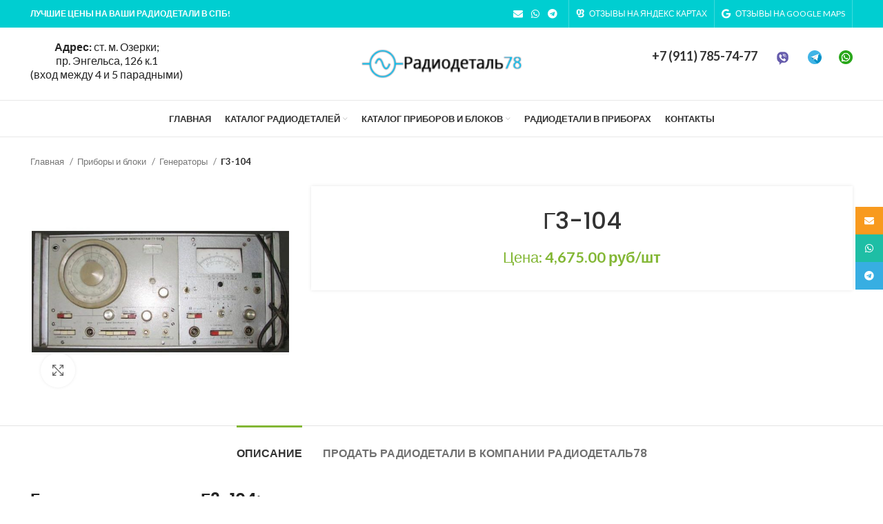

--- FILE ---
content_type: text/html; charset=UTF-8
request_url: https://xn--78-6kcatahw4a0as4a6k.xn--p1ai/product/g3-104/
body_size: 33796
content:
<!DOCTYPE html>
<html lang="ru-RU" prefix="og: https://ogp.me/ns#">
<head>
	<meta charset="UTF-8">
	<link rel="profile" href="https://gmpg.org/xfn/11">
	<link rel="pingback" href="https://xn--78-6kcatahw4a0as4a6k.xn--p1ai/xmlrpc.php">

			<script>window.MSInputMethodContext && document.documentMode && document.write('<script src="https://xn--78-6kcatahw4a0as4a6k.xn--p1ai/wp-content/themes/woodmart/js/libs/ie11CustomProperties.min.js"><\/script>');</script>
			<style>img:is([sizes="auto" i], [sizes^="auto," i]) { contain-intrinsic-size: 3000px 1500px }</style>
	
<!-- SEO от Rank Math - https://rankmath.com/ -->
<title>Покупаем дорого Г3-104 ₪ Радиодеталь78 - скупка радиодеталей</title>
<meta name="description" content="Скупка Г3-104 в Санкт-Петербурге по самым высоким ценам. Убедитесь в этом сами! ☎ +7 (911) 785-74-77"/>
<meta name="robots" content="follow, index, max-snippet:-1, max-video-preview:-1, max-image-preview:large"/>
<link rel="canonical" href="https://xn--78-6kcatahw4a0as4a6k.xn--p1ai/product/g3-104/" />
<meta property="og:locale" content="ru_RU" />
<meta property="og:type" content="product" />
<meta property="og:title" content="Покупаем дорого Г3-104 ₪ Радиодеталь78 - скупка радиодеталей" />
<meta property="og:description" content="Скупка Г3-104 в Санкт-Петербурге по самым высоким ценам. Убедитесь в этом сами! ☎ +7 (911) 785-74-77" />
<meta property="og:url" content="https://xn--78-6kcatahw4a0as4a6k.xn--p1ai/product/g3-104/" />
<meta property="og:site_name" content="Скупка радиодеталей по выгодным ценам - Радиодеталь78" />
<meta property="og:updated_time" content="2025-08-29T18:31:51+00:00" />
<meta property="og:image" content="https://xn--78-6kcatahw4a0as4a6k.xn--p1ai/wp-content/uploads/2022/09/g3-104-e1636489539156.jpg" />
<meta property="og:image:secure_url" content="https://xn--78-6kcatahw4a0as4a6k.xn--p1ai/wp-content/uploads/2022/09/g3-104-e1636489539156.jpg" />
<meta property="og:image:width" content="600" />
<meta property="og:image:height" content="493" />
<meta property="og:image:alt" content="Г3-104" />
<meta property="og:image:type" content="image/jpeg" />
<meta property="product:price:amount" content="4675" />
<meta property="product:price:currency" content="RUB" />
<meta property="product:availability" content="instock" />
<meta name="twitter:card" content="summary_large_image" />
<meta name="twitter:title" content="Покупаем дорого Г3-104 ₪ Радиодеталь78 - скупка радиодеталей" />
<meta name="twitter:description" content="Скупка Г3-104 в Санкт-Петербурге по самым высоким ценам. Убедитесь в этом сами! ☎ +7 (911) 785-74-77" />
<meta name="twitter:image" content="https://xn--78-6kcatahw4a0as4a6k.xn--p1ai/wp-content/uploads/2022/09/g3-104-e1636489539156.jpg" />
<meta name="twitter:label1" content="Цена" />
<meta name="twitter:data1" content="4,675.00&nbsp;руб/шт" />
<meta name="twitter:label2" content="Доступность" />
<meta name="twitter:data2" content="В наличии" />
<script type="application/ld+json" class="rank-math-schema">{"@context":"https://schema.org","@graph":[{"@type":"Organization","@id":"https://xn--78-6kcatahw4a0as4a6k.xn--p1ai/#organization","name":"\u0414\u0435\u0442\u0430\u043b\u0438\u0414\u0440\u0430\u0433 - \u0441\u043a\u0443\u043f\u043a\u0430 \u0440\u0430\u0434\u0438\u043e\u0434\u0435\u0442\u0430\u043b\u0435\u0439 \u0432 \u0421\u0430\u043d\u043a\u0442-\u041f\u0435\u0442\u0435\u0440\u0431\u0443\u0440\u0433\u0435","url":"https://xn--78-6kcatahw4a0as4a6k.xn--p1ai","email":"darknessleo@yandex.ru","logo":{"@type":"ImageObject","@id":"https://xn--78-6kcatahw4a0as4a6k.xn--p1ai/#logo","url":"https://xn--78-6kcatahw4a0as4a6k.xn--p1ai/wp-content/uploads/2023/01/cropped-l1_bG9nby5wbmc1505820562.png","contentUrl":"https://xn--78-6kcatahw4a0as4a6k.xn--p1ai/wp-content/uploads/2023/01/cropped-l1_bG9nby5wbmc1505820562.png","caption":"\u0414\u0435\u0442\u0430\u043b\u0438\u0414\u0440\u0430\u0433 - \u0441\u043a\u0443\u043f\u043a\u0430 \u0440\u0430\u0434\u0438\u043e\u0434\u0435\u0442\u0430\u043b\u0435\u0439 \u0432 \u0421\u0430\u043d\u043a\u0442-\u041f\u0435\u0442\u0435\u0440\u0431\u0443\u0440\u0433\u0435","inLanguage":"ru-RU","width":"512","height":"512"},"contactPoint":[{"@type":"ContactPoint","telephone":"+79117857477","contactType":"customer support"}]},{"@type":"WebSite","@id":"https://xn--78-6kcatahw4a0as4a6k.xn--p1ai/#website","url":"https://xn--78-6kcatahw4a0as4a6k.xn--p1ai","name":"\u0414\u0435\u0442\u0430\u043b\u0438\u0414\u0440\u0430\u0433 - \u0441\u043a\u0443\u043f\u043a\u0430 \u0440\u0430\u0434\u0438\u043e\u0434\u0435\u0442\u0430\u043b\u0435\u0439 \u0432 \u0421\u0430\u043d\u043a\u0442-\u041f\u0435\u0442\u0435\u0440\u0431\u0443\u0440\u0433\u0435","publisher":{"@id":"https://xn--78-6kcatahw4a0as4a6k.xn--p1ai/#organization"},"inLanguage":"ru-RU"},{"@type":"ImageObject","@id":"https://xn--78-6kcatahw4a0as4a6k.xn--p1ai/wp-content/uploads/2022/09/g3-104-e1636489539156.jpg","url":"https://xn--78-6kcatahw4a0as4a6k.xn--p1ai/wp-content/uploads/2022/09/g3-104-e1636489539156.jpg","width":"600","height":"493","inLanguage":"ru-RU"},{"@type":"ItemPage","@id":"https://xn--78-6kcatahw4a0as4a6k.xn--p1ai/product/g3-104/#webpage","url":"https://xn--78-6kcatahw4a0as4a6k.xn--p1ai/product/g3-104/","name":"\u041f\u043e\u043a\u0443\u043f\u0430\u0435\u043c \u0434\u043e\u0440\u043e\u0433\u043e \u04133-104 \u20aa \u0420\u0430\u0434\u0438\u043e\u0434\u0435\u0442\u0430\u043b\u044c78 - \u0441\u043a\u0443\u043f\u043a\u0430 \u0440\u0430\u0434\u0438\u043e\u0434\u0435\u0442\u0430\u043b\u0435\u0439","datePublished":"2022-09-11T11:18:01+00:00","dateModified":"2025-08-29T18:31:51+00:00","isPartOf":{"@id":"https://xn--78-6kcatahw4a0as4a6k.xn--p1ai/#website"},"primaryImageOfPage":{"@id":"https://xn--78-6kcatahw4a0as4a6k.xn--p1ai/wp-content/uploads/2022/09/g3-104-e1636489539156.jpg"},"inLanguage":"ru-RU"},{"@type":"Product","name":"\u041f\u043e\u043a\u0443\u043f\u0430\u0435\u043c \u0434\u043e\u0440\u043e\u0433\u043e \u04133-104 \u20aa \u0420\u0430\u0434\u0438\u043e\u0434\u0435\u0442\u0430\u043b\u044c78 - \u0441\u043a\u0443\u043f\u043a\u0430 \u0440\u0430\u0434\u0438\u043e\u0434\u0435\u0442\u0430\u043b\u0435\u0439","description":"\u0421\u043a\u0443\u043f\u043a\u0430 \u04133-104 \u0432 \u0421\u0430\u043d\u043a\u0442-\u041f\u0435\u0442\u0435\u0440\u0431\u0443\u0440\u0433\u0435 \u043f\u043e \u0441\u0430\u043c\u044b\u043c \u0432\u044b\u0441\u043e\u043a\u0438\u043c \u0446\u0435\u043d\u0430\u043c. \u0423\u0431\u0435\u0434\u0438\u0442\u0435\u0441\u044c \u0432 \u044d\u0442\u043e\u043c \u0441\u0430\u043c\u0438! \u260e +7 (911) 785-74-77","sku":"26824","category":"\u041f\u0440\u0438\u0431\u043e\u0440\u044b \u0438 \u0431\u043b\u043e\u043a\u0438 &gt; \u0413\u0435\u043d\u0435\u0440\u0430\u0442\u043e\u0440\u044b","mainEntityOfPage":{"@id":"https://xn--78-6kcatahw4a0as4a6k.xn--p1ai/product/g3-104/#webpage"},"image":[{"@type":"ImageObject","url":"https://xn--78-6kcatahw4a0as4a6k.xn--p1ai/wp-content/uploads/2022/09/g3-104-e1636489539156.jpg","height":"493","width":"600"}],"offers":{"@type":"Offer","price":"4675.00","priceCurrency":"RUB","priceValidUntil":"2027-12-31","availability":"https://schema.org/InStock","itemCondition":"NewCondition","url":"https://xn--78-6kcatahw4a0as4a6k.xn--p1ai/product/g3-104/","seller":{"@type":"Organization","@id":"https://xn--78-6kcatahw4a0as4a6k.xn--p1ai/","name":"\u0414\u0435\u0442\u0430\u043b\u0438\u0414\u0440\u0430\u0433 - \u0441\u043a\u0443\u043f\u043a\u0430 \u0440\u0430\u0434\u0438\u043e\u0434\u0435\u0442\u0430\u043b\u0435\u0439 \u0432 \u0421\u0430\u043d\u043a\u0442-\u041f\u0435\u0442\u0435\u0440\u0431\u0443\u0440\u0433\u0435","url":"https://xn--78-6kcatahw4a0as4a6k.xn--p1ai","logo":"https://xn--78-6kcatahw4a0as4a6k.xn--p1ai/wp-content/uploads/2023/01/cropped-l1_bG9nby5wbmc1505820562.png"}},"@id":"https://xn--78-6kcatahw4a0as4a6k.xn--p1ai/product/g3-104/#richSnippet"}]}</script>
<!-- /Rank Math WordPress SEO плагин -->

<link rel='dns-prefetch' href='//code.jivosite.com' />
<link rel='dns-prefetch' href='//fonts.googleapis.com' />
<link rel="alternate" type="application/rss+xml" title="Скупка радиодеталей по выгодным ценам - Радиодеталь78 &raquo; Лента" href="https://xn--78-6kcatahw4a0as4a6k.xn--p1ai/feed/" />
<link rel="alternate" type="application/rss+xml" title="Скупка радиодеталей по выгодным ценам - Радиодеталь78 &raquo; Лента комментариев" href="https://xn--78-6kcatahw4a0as4a6k.xn--p1ai/comments/feed/" />
<link rel='stylesheet' id='wp-block-library-css' href='https://xn--78-6kcatahw4a0as4a6k.xn--p1ai/wp-includes/css/dist/block-library/style.min.css?ver=6.8.3' type='text/css' media='all' />
<style id='classic-theme-styles-inline-css' type='text/css'>
/*! This file is auto-generated */
.wp-block-button__link{color:#fff;background-color:#32373c;border-radius:9999px;box-shadow:none;text-decoration:none;padding:calc(.667em + 2px) calc(1.333em + 2px);font-size:1.125em}.wp-block-file__button{background:#32373c;color:#fff;text-decoration:none}
</style>
<style id='global-styles-inline-css' type='text/css'>
:root{--wp--preset--aspect-ratio--square: 1;--wp--preset--aspect-ratio--4-3: 4/3;--wp--preset--aspect-ratio--3-4: 3/4;--wp--preset--aspect-ratio--3-2: 3/2;--wp--preset--aspect-ratio--2-3: 2/3;--wp--preset--aspect-ratio--16-9: 16/9;--wp--preset--aspect-ratio--9-16: 9/16;--wp--preset--color--black: #000000;--wp--preset--color--cyan-bluish-gray: #abb8c3;--wp--preset--color--white: #ffffff;--wp--preset--color--pale-pink: #f78da7;--wp--preset--color--vivid-red: #cf2e2e;--wp--preset--color--luminous-vivid-orange: #ff6900;--wp--preset--color--luminous-vivid-amber: #fcb900;--wp--preset--color--light-green-cyan: #7bdcb5;--wp--preset--color--vivid-green-cyan: #00d084;--wp--preset--color--pale-cyan-blue: #8ed1fc;--wp--preset--color--vivid-cyan-blue: #0693e3;--wp--preset--color--vivid-purple: #9b51e0;--wp--preset--gradient--vivid-cyan-blue-to-vivid-purple: linear-gradient(135deg,rgba(6,147,227,1) 0%,rgb(155,81,224) 100%);--wp--preset--gradient--light-green-cyan-to-vivid-green-cyan: linear-gradient(135deg,rgb(122,220,180) 0%,rgb(0,208,130) 100%);--wp--preset--gradient--luminous-vivid-amber-to-luminous-vivid-orange: linear-gradient(135deg,rgba(252,185,0,1) 0%,rgba(255,105,0,1) 100%);--wp--preset--gradient--luminous-vivid-orange-to-vivid-red: linear-gradient(135deg,rgba(255,105,0,1) 0%,rgb(207,46,46) 100%);--wp--preset--gradient--very-light-gray-to-cyan-bluish-gray: linear-gradient(135deg,rgb(238,238,238) 0%,rgb(169,184,195) 100%);--wp--preset--gradient--cool-to-warm-spectrum: linear-gradient(135deg,rgb(74,234,220) 0%,rgb(151,120,209) 20%,rgb(207,42,186) 40%,rgb(238,44,130) 60%,rgb(251,105,98) 80%,rgb(254,248,76) 100%);--wp--preset--gradient--blush-light-purple: linear-gradient(135deg,rgb(255,206,236) 0%,rgb(152,150,240) 100%);--wp--preset--gradient--blush-bordeaux: linear-gradient(135deg,rgb(254,205,165) 0%,rgb(254,45,45) 50%,rgb(107,0,62) 100%);--wp--preset--gradient--luminous-dusk: linear-gradient(135deg,rgb(255,203,112) 0%,rgb(199,81,192) 50%,rgb(65,88,208) 100%);--wp--preset--gradient--pale-ocean: linear-gradient(135deg,rgb(255,245,203) 0%,rgb(182,227,212) 50%,rgb(51,167,181) 100%);--wp--preset--gradient--electric-grass: linear-gradient(135deg,rgb(202,248,128) 0%,rgb(113,206,126) 100%);--wp--preset--gradient--midnight: linear-gradient(135deg,rgb(2,3,129) 0%,rgb(40,116,252) 100%);--wp--preset--font-size--small: 13px;--wp--preset--font-size--medium: 20px;--wp--preset--font-size--large: 36px;--wp--preset--font-size--x-large: 42px;--wp--preset--spacing--20: 0.44rem;--wp--preset--spacing--30: 0.67rem;--wp--preset--spacing--40: 1rem;--wp--preset--spacing--50: 1.5rem;--wp--preset--spacing--60: 2.25rem;--wp--preset--spacing--70: 3.38rem;--wp--preset--spacing--80: 5.06rem;--wp--preset--shadow--natural: 6px 6px 9px rgba(0, 0, 0, 0.2);--wp--preset--shadow--deep: 12px 12px 50px rgba(0, 0, 0, 0.4);--wp--preset--shadow--sharp: 6px 6px 0px rgba(0, 0, 0, 0.2);--wp--preset--shadow--outlined: 6px 6px 0px -3px rgba(255, 255, 255, 1), 6px 6px rgba(0, 0, 0, 1);--wp--preset--shadow--crisp: 6px 6px 0px rgba(0, 0, 0, 1);}:where(.is-layout-flex){gap: 0.5em;}:where(.is-layout-grid){gap: 0.5em;}body .is-layout-flex{display: flex;}.is-layout-flex{flex-wrap: wrap;align-items: center;}.is-layout-flex > :is(*, div){margin: 0;}body .is-layout-grid{display: grid;}.is-layout-grid > :is(*, div){margin: 0;}:where(.wp-block-columns.is-layout-flex){gap: 2em;}:where(.wp-block-columns.is-layout-grid){gap: 2em;}:where(.wp-block-post-template.is-layout-flex){gap: 1.25em;}:where(.wp-block-post-template.is-layout-grid){gap: 1.25em;}.has-black-color{color: var(--wp--preset--color--black) !important;}.has-cyan-bluish-gray-color{color: var(--wp--preset--color--cyan-bluish-gray) !important;}.has-white-color{color: var(--wp--preset--color--white) !important;}.has-pale-pink-color{color: var(--wp--preset--color--pale-pink) !important;}.has-vivid-red-color{color: var(--wp--preset--color--vivid-red) !important;}.has-luminous-vivid-orange-color{color: var(--wp--preset--color--luminous-vivid-orange) !important;}.has-luminous-vivid-amber-color{color: var(--wp--preset--color--luminous-vivid-amber) !important;}.has-light-green-cyan-color{color: var(--wp--preset--color--light-green-cyan) !important;}.has-vivid-green-cyan-color{color: var(--wp--preset--color--vivid-green-cyan) !important;}.has-pale-cyan-blue-color{color: var(--wp--preset--color--pale-cyan-blue) !important;}.has-vivid-cyan-blue-color{color: var(--wp--preset--color--vivid-cyan-blue) !important;}.has-vivid-purple-color{color: var(--wp--preset--color--vivid-purple) !important;}.has-black-background-color{background-color: var(--wp--preset--color--black) !important;}.has-cyan-bluish-gray-background-color{background-color: var(--wp--preset--color--cyan-bluish-gray) !important;}.has-white-background-color{background-color: var(--wp--preset--color--white) !important;}.has-pale-pink-background-color{background-color: var(--wp--preset--color--pale-pink) !important;}.has-vivid-red-background-color{background-color: var(--wp--preset--color--vivid-red) !important;}.has-luminous-vivid-orange-background-color{background-color: var(--wp--preset--color--luminous-vivid-orange) !important;}.has-luminous-vivid-amber-background-color{background-color: var(--wp--preset--color--luminous-vivid-amber) !important;}.has-light-green-cyan-background-color{background-color: var(--wp--preset--color--light-green-cyan) !important;}.has-vivid-green-cyan-background-color{background-color: var(--wp--preset--color--vivid-green-cyan) !important;}.has-pale-cyan-blue-background-color{background-color: var(--wp--preset--color--pale-cyan-blue) !important;}.has-vivid-cyan-blue-background-color{background-color: var(--wp--preset--color--vivid-cyan-blue) !important;}.has-vivid-purple-background-color{background-color: var(--wp--preset--color--vivid-purple) !important;}.has-black-border-color{border-color: var(--wp--preset--color--black) !important;}.has-cyan-bluish-gray-border-color{border-color: var(--wp--preset--color--cyan-bluish-gray) !important;}.has-white-border-color{border-color: var(--wp--preset--color--white) !important;}.has-pale-pink-border-color{border-color: var(--wp--preset--color--pale-pink) !important;}.has-vivid-red-border-color{border-color: var(--wp--preset--color--vivid-red) !important;}.has-luminous-vivid-orange-border-color{border-color: var(--wp--preset--color--luminous-vivid-orange) !important;}.has-luminous-vivid-amber-border-color{border-color: var(--wp--preset--color--luminous-vivid-amber) !important;}.has-light-green-cyan-border-color{border-color: var(--wp--preset--color--light-green-cyan) !important;}.has-vivid-green-cyan-border-color{border-color: var(--wp--preset--color--vivid-green-cyan) !important;}.has-pale-cyan-blue-border-color{border-color: var(--wp--preset--color--pale-cyan-blue) !important;}.has-vivid-cyan-blue-border-color{border-color: var(--wp--preset--color--vivid-cyan-blue) !important;}.has-vivid-purple-border-color{border-color: var(--wp--preset--color--vivid-purple) !important;}.has-vivid-cyan-blue-to-vivid-purple-gradient-background{background: var(--wp--preset--gradient--vivid-cyan-blue-to-vivid-purple) !important;}.has-light-green-cyan-to-vivid-green-cyan-gradient-background{background: var(--wp--preset--gradient--light-green-cyan-to-vivid-green-cyan) !important;}.has-luminous-vivid-amber-to-luminous-vivid-orange-gradient-background{background: var(--wp--preset--gradient--luminous-vivid-amber-to-luminous-vivid-orange) !important;}.has-luminous-vivid-orange-to-vivid-red-gradient-background{background: var(--wp--preset--gradient--luminous-vivid-orange-to-vivid-red) !important;}.has-very-light-gray-to-cyan-bluish-gray-gradient-background{background: var(--wp--preset--gradient--very-light-gray-to-cyan-bluish-gray) !important;}.has-cool-to-warm-spectrum-gradient-background{background: var(--wp--preset--gradient--cool-to-warm-spectrum) !important;}.has-blush-light-purple-gradient-background{background: var(--wp--preset--gradient--blush-light-purple) !important;}.has-blush-bordeaux-gradient-background{background: var(--wp--preset--gradient--blush-bordeaux) !important;}.has-luminous-dusk-gradient-background{background: var(--wp--preset--gradient--luminous-dusk) !important;}.has-pale-ocean-gradient-background{background: var(--wp--preset--gradient--pale-ocean) !important;}.has-electric-grass-gradient-background{background: var(--wp--preset--gradient--electric-grass) !important;}.has-midnight-gradient-background{background: var(--wp--preset--gradient--midnight) !important;}.has-small-font-size{font-size: var(--wp--preset--font-size--small) !important;}.has-medium-font-size{font-size: var(--wp--preset--font-size--medium) !important;}.has-large-font-size{font-size: var(--wp--preset--font-size--large) !important;}.has-x-large-font-size{font-size: var(--wp--preset--font-size--x-large) !important;}
:where(.wp-block-post-template.is-layout-flex){gap: 1.25em;}:where(.wp-block-post-template.is-layout-grid){gap: 1.25em;}
:where(.wp-block-columns.is-layout-flex){gap: 2em;}:where(.wp-block-columns.is-layout-grid){gap: 2em;}
:root :where(.wp-block-pullquote){font-size: 1.5em;line-height: 1.6;}
</style>
<link rel='stylesheet' id='ced_wura_wholesale_user_addon_style-css' href='https://xn--78-6kcatahw4a0as4a6k.xn--p1ai/wp-content/plugins/wholesale-market/addons/wholesale-request//assets/css/wholesale-user-register.css?ver=1.0.0' type='text/css' media='1' />
<style id='woocommerce-inline-inline-css' type='text/css'>
.woocommerce form .form-row .required { visibility: hidden; }
</style>
<link rel='stylesheet' id='brands-styles-css' href='https://xn--78-6kcatahw4a0as4a6k.xn--p1ai/wp-content/plugins/woocommerce/assets/css/brands.css?ver=10.1.3' type='text/css' media='all' />
<link rel='stylesheet' id='js_composer_front-css' href='https://xn--78-6kcatahw4a0as4a6k.xn--p1ai/wp-content/plugins/js_composer/assets/css/js_composer.min.css?ver=6.9.0' type='text/css' media='all' />
<link rel='stylesheet' id='bootstrap-css' href='https://xn--78-6kcatahw4a0as4a6k.xn--p1ai/wp-content/themes/woodmart/css/bootstrap-light.min.css?ver=6.4.2' type='text/css' media='all' />
<link rel='stylesheet' id='woodmart-style-css' href='https://xn--78-6kcatahw4a0as4a6k.xn--p1ai/wp-content/themes/woodmart/css/parts/base.min.css?ver=6.4.2' type='text/css' media='all' />
<link rel='stylesheet' id='wd-widget-recent-post-comments-css' href='https://xn--78-6kcatahw4a0as4a6k.xn--p1ai/wp-content/themes/woodmart/css/parts/widget-recent-post-comments.min.css?ver=6.4.2' type='text/css' media='all' />
<link rel='stylesheet' id='wd-widget-wd-recent-posts-css' href='https://xn--78-6kcatahw4a0as4a6k.xn--p1ai/wp-content/themes/woodmart/css/parts/widget-wd-recent-posts.min.css?ver=6.4.2' type='text/css' media='all' />
<link rel='stylesheet' id='wd-widget-nav-mega-menu-css' href='https://xn--78-6kcatahw4a0as4a6k.xn--p1ai/wp-content/themes/woodmart/css/parts/widget-nav-mega-menu.min.css?ver=6.4.2' type='text/css' media='all' />
<link rel='stylesheet' id='wd-widget-nav-css' href='https://xn--78-6kcatahw4a0as4a6k.xn--p1ai/wp-content/themes/woodmart/css/parts/widget-nav.min.css?ver=6.4.2' type='text/css' media='all' />
<link rel='stylesheet' id='wd-widget-wd-layered-nav-css' href='https://xn--78-6kcatahw4a0as4a6k.xn--p1ai/wp-content/themes/woodmart/css/parts/woo-widget-wd-layered-nav.min.css?ver=6.4.2' type='text/css' media='all' />
<link rel='stylesheet' id='wd-widget-product-list-css' href='https://xn--78-6kcatahw4a0as4a6k.xn--p1ai/wp-content/themes/woodmart/css/parts/woo-widget-product-list.min.css?ver=6.4.2' type='text/css' media='all' />
<link rel='stylesheet' id='wd-footer-widget-collapse-css' href='https://xn--78-6kcatahw4a0as4a6k.xn--p1ai/wp-content/themes/woodmart/css/parts/footer-widget-collapse.min.css?ver=6.4.2' type='text/css' media='all' />
<link rel='stylesheet' id='wd-lazy-loading-css' href='https://xn--78-6kcatahw4a0as4a6k.xn--p1ai/wp-content/themes/woodmart/css/parts/opt-lazy-load.min.css?ver=6.4.2' type='text/css' media='all' />
<link rel='stylesheet' id='wd-wp-gutenberg-css' href='https://xn--78-6kcatahw4a0as4a6k.xn--p1ai/wp-content/themes/woodmart/css/parts/wp-gutenberg.min.css?ver=6.4.2' type='text/css' media='all' />
<link rel='stylesheet' id='wd-revolution-slider-css' href='https://xn--78-6kcatahw4a0as4a6k.xn--p1ai/wp-content/themes/woodmart/css/parts/int-rev-slider.min.css?ver=6.4.2' type='text/css' media='all' />
<link rel='stylesheet' id='wd-base-deprecated-css' href='https://xn--78-6kcatahw4a0as4a6k.xn--p1ai/wp-content/themes/woodmart/css/parts/base-deprecated.min.css?ver=6.4.2' type='text/css' media='all' />
<link rel='stylesheet' id='wd-wpbakery-base-css' href='https://xn--78-6kcatahw4a0as4a6k.xn--p1ai/wp-content/themes/woodmart/css/parts/int-wpb-base.min.css?ver=6.4.2' type='text/css' media='all' />
<link rel='stylesheet' id='wd-wpbakery-base-deprecated-css' href='https://xn--78-6kcatahw4a0as4a6k.xn--p1ai/wp-content/themes/woodmart/css/parts/int-wpb-base-deprecated.min.css?ver=6.4.2' type='text/css' media='all' />
<link rel='stylesheet' id='wd-woocommerce-base-css' href='https://xn--78-6kcatahw4a0as4a6k.xn--p1ai/wp-content/themes/woodmart/css/parts/woocommerce-base.min.css?ver=6.4.2' type='text/css' media='all' />
<link rel='stylesheet' id='wd-mod-star-rating-css' href='https://xn--78-6kcatahw4a0as4a6k.xn--p1ai/wp-content/themes/woodmart/css/parts/mod-star-rating.min.css?ver=6.4.2' type='text/css' media='all' />
<link rel='stylesheet' id='wd-woo-el-track-order-css' href='https://xn--78-6kcatahw4a0as4a6k.xn--p1ai/wp-content/themes/woodmart/css/parts/woo-el-track-order.min.css?ver=6.4.2' type='text/css' media='all' />
<link rel='stylesheet' id='wd-woo-gutenberg-css' href='https://xn--78-6kcatahw4a0as4a6k.xn--p1ai/wp-content/themes/woodmart/css/parts/woo-gutenberg.min.css?ver=6.4.2' type='text/css' media='all' />
<link rel='stylesheet' id='wd-woo-mod-quantity-css' href='https://xn--78-6kcatahw4a0as4a6k.xn--p1ai/wp-content/themes/woodmart/css/parts/woo-mod-quantity.min.css?ver=6.4.2' type='text/css' media='all' />
<link rel='stylesheet' id='wd-woo-single-prod-el-base-css' href='https://xn--78-6kcatahw4a0as4a6k.xn--p1ai/wp-content/themes/woodmart/css/parts/woo-single-prod-el-base.min.css?ver=6.4.2' type='text/css' media='all' />
<link rel='stylesheet' id='wd-woo-mod-stock-status-css' href='https://xn--78-6kcatahw4a0as4a6k.xn--p1ai/wp-content/themes/woodmart/css/parts/woo-mod-stock-status.min.css?ver=6.4.2' type='text/css' media='all' />
<link rel='stylesheet' id='wd-woo-mod-shop-attributes-css' href='https://xn--78-6kcatahw4a0as4a6k.xn--p1ai/wp-content/themes/woodmart/css/parts/woo-mod-shop-attributes.min.css?ver=6.4.2' type='text/css' media='all' />
<link rel='stylesheet' id='child-style-css' href='https://xn--78-6kcatahw4a0as4a6k.xn--p1ai/wp-content/themes/woodmart-child/style.css?ver=6.4.2' type='text/css' media='all' />
<link rel='stylesheet' id='wd-header-base-css' href='https://xn--78-6kcatahw4a0as4a6k.xn--p1ai/wp-content/themes/woodmart/css/parts/header-base.min.css?ver=6.4.2' type='text/css' media='all' />
<link rel='stylesheet' id='wd-mod-tools-css' href='https://xn--78-6kcatahw4a0as4a6k.xn--p1ai/wp-content/themes/woodmart/css/parts/mod-tools.min.css?ver=6.4.2' type='text/css' media='all' />
<link rel='stylesheet' id='wd-header-elements-base-css' href='https://xn--78-6kcatahw4a0as4a6k.xn--p1ai/wp-content/themes/woodmart/css/parts/header-el-base.min.css?ver=6.4.2' type='text/css' media='all' />
<link rel='stylesheet' id='wd-social-icons-css' href='https://xn--78-6kcatahw4a0as4a6k.xn--p1ai/wp-content/themes/woodmart/css/parts/el-social-icons.min.css?ver=6.4.2' type='text/css' media='all' />
<link rel='stylesheet' id='wd-info-box-css' href='https://xn--78-6kcatahw4a0as4a6k.xn--p1ai/wp-content/themes/woodmart/css/parts/el-info-box.min.css?ver=6.4.2' type='text/css' media='all' />
<link rel='stylesheet' id='wd-page-title-css' href='https://xn--78-6kcatahw4a0as4a6k.xn--p1ai/wp-content/themes/woodmart/css/parts/page-title.min.css?ver=6.4.2' type='text/css' media='all' />
<link rel='stylesheet' id='wd-woo-single-prod-design-centered-css' href='https://xn--78-6kcatahw4a0as4a6k.xn--p1ai/wp-content/themes/woodmart/css/parts/woo-single-prod-design-centered.min.css?ver=6.4.2' type='text/css' media='all' />
<link rel='stylesheet' id='wd-woo-single-prod-predefined-css' href='https://xn--78-6kcatahw4a0as4a6k.xn--p1ai/wp-content/themes/woodmart/css/parts/woo-single-prod-predefined.min.css?ver=6.4.2' type='text/css' media='all' />
<link rel='stylesheet' id='wd-woo-single-prod-and-quick-view-predefined-css' href='https://xn--78-6kcatahw4a0as4a6k.xn--p1ai/wp-content/themes/woodmart/css/parts/woo-single-prod-and-quick-view-predefined.min.css?ver=6.4.2' type='text/css' media='all' />
<link rel='stylesheet' id='wd-woo-single-prod-el-tabs-predefined-css' href='https://xn--78-6kcatahw4a0as4a6k.xn--p1ai/wp-content/themes/woodmart/css/parts/woo-single-prod-el-tabs-predefined.min.css?ver=6.4.2' type='text/css' media='all' />
<link rel='stylesheet' id='wd-woo-single-prod-opt-base-css' href='https://xn--78-6kcatahw4a0as4a6k.xn--p1ai/wp-content/themes/woodmart/css/parts/woo-single-prod-opt-base.min.css?ver=6.4.2' type='text/css' media='all' />
<link rel='stylesheet' id='wd-woo-single-prod-el-gallery-css' href='https://xn--78-6kcatahw4a0as4a6k.xn--p1ai/wp-content/themes/woodmart/css/parts/woo-single-prod-el-gallery.min.css?ver=6.4.2' type='text/css' media='all' />
<link rel='stylesheet' id='wd-woo-single-prod-el-gallery-opt-thumb-left-css' href='https://xn--78-6kcatahw4a0as4a6k.xn--p1ai/wp-content/themes/woodmart/css/parts/woo-single-prod-el-gallery-opt-thumb-left.min.css?ver=6.4.2' type='text/css' media='all' />
<link rel='stylesheet' id='wd-owl-carousel-css' href='https://xn--78-6kcatahw4a0as4a6k.xn--p1ai/wp-content/themes/woodmart/css/parts/lib-owl-carousel.min.css?ver=6.4.2' type='text/css' media='all' />
<link rel='stylesheet' id='wd-photoswipe-css' href='https://xn--78-6kcatahw4a0as4a6k.xn--p1ai/wp-content/themes/woodmart/css/parts/lib-photoswipe.min.css?ver=6.4.2' type='text/css' media='all' />
<link rel='stylesheet' id='wd-tabs-css' href='https://xn--78-6kcatahw4a0as4a6k.xn--p1ai/wp-content/themes/woodmart/css/parts/el-tabs.min.css?ver=6.4.2' type='text/css' media='all' />
<link rel='stylesheet' id='wd-woo-single-prod-el-tabs-opt-layout-tabs-css' href='https://xn--78-6kcatahw4a0as4a6k.xn--p1ai/wp-content/themes/woodmart/css/parts/woo-single-prod-el-tabs-opt-layout-tabs.min.css?ver=6.4.2' type='text/css' media='all' />
<link rel='stylesheet' id='wd-accordion-css' href='https://xn--78-6kcatahw4a0as4a6k.xn--p1ai/wp-content/themes/woodmart/css/parts/el-accordion.min.css?ver=6.4.2' type='text/css' media='all' />
<link rel='stylesheet' id='wd-text-block-css' href='https://xn--78-6kcatahw4a0as4a6k.xn--p1ai/wp-content/themes/woodmart/css/parts/el-text-block.min.css?ver=6.4.2' type='text/css' media='all' />
<link rel='stylesheet' id='wd-list-css' href='https://xn--78-6kcatahw4a0as4a6k.xn--p1ai/wp-content/themes/woodmart/css/parts/el-list.min.css?ver=6.4.2' type='text/css' media='all' />
<link rel='stylesheet' id='wd-product-loop-css' href='https://xn--78-6kcatahw4a0as4a6k.xn--p1ai/wp-content/themes/woodmart/css/parts/woo-product-loop.min.css?ver=6.4.2' type='text/css' media='all' />
<link rel='stylesheet' id='wd-product-loop-tiled-css' href='https://xn--78-6kcatahw4a0as4a6k.xn--p1ai/wp-content/themes/woodmart/css/parts/woo-product-loop-tiled.min.css?ver=6.4.2' type='text/css' media='all' />
<link rel='stylesheet' id='wd-woo-opt-stretch-cont-css' href='https://xn--78-6kcatahw4a0as4a6k.xn--p1ai/wp-content/themes/woodmart/css/parts/woo-opt-stretch-cont.min.css?ver=6.4.2' type='text/css' media='all' />
<link rel='stylesheet' id='wd-footer-base-css' href='https://xn--78-6kcatahw4a0as4a6k.xn--p1ai/wp-content/themes/woodmart/css/parts/footer-base.min.css?ver=6.4.2' type='text/css' media='all' />
<link rel='stylesheet' id='wd-scroll-top-css' href='https://xn--78-6kcatahw4a0as4a6k.xn--p1ai/wp-content/themes/woodmart/css/parts/opt-scrolltotop.min.css?ver=6.4.2' type='text/css' media='all' />
<link rel='stylesheet' id='wd-sticky-social-buttons-css' href='https://xn--78-6kcatahw4a0as4a6k.xn--p1ai/wp-content/themes/woodmart/css/parts/opt-sticky-social.min.css?ver=6.4.2' type='text/css' media='all' />
<link rel='stylesheet' id='wd-bottom-toolbar-css' href='https://xn--78-6kcatahw4a0as4a6k.xn--p1ai/wp-content/themes/woodmart/css/parts/opt-bottom-toolbar.min.css?ver=6.4.2' type='text/css' media='all' />
<link rel='stylesheet' id='xts-google-fonts-css' href='https://fonts.googleapis.com/css?family=Lato%3A400%2C700%7CPoppins%3A400%2C600%2C500&#038;display=swap&#038;ver=6.4.2' type='text/css' media='all' />
<script type="text/javascript" src="https://xn--78-6kcatahw4a0as4a6k.xn--p1ai/wp-content/plugins/wp-yandex-metrika/assets/YmEc.min.js?ver=1.2.1" id="wp-yandex-metrika_YmEc-js"></script>
<script type="text/javascript" id="wp-yandex-metrika_YmEc-js-after">
/* <![CDATA[ */
window.tmpwpym={datalayername:'dataLayer',counters:JSON.parse('[{"number":"48539909","webvisor":"1"}]'),targets:JSON.parse('[]')};
/* ]]> */
</script>
<script type="text/javascript" src="https://xn--78-6kcatahw4a0as4a6k.xn--p1ai/wp-includes/js/jquery/jquery.min.js?ver=3.7.1" id="jquery-core-js"></script>
<script type="text/javascript" src="https://xn--78-6kcatahw4a0as4a6k.xn--p1ai/wp-includes/js/jquery/jquery-migrate.min.js?ver=3.4.1" id="jquery-migrate-js"></script>
<script type="text/javascript" src="https://xn--78-6kcatahw4a0as4a6k.xn--p1ai/wp-content/plugins/wp-yandex-metrika/assets/frontend.min.js?ver=1.2.1" id="wp-yandex-metrika_frontend-js"></script>
<script type="text/javascript" src="https://xn--78-6kcatahw4a0as4a6k.xn--p1ai/wp-content/plugins/revslider/public/assets/js/rbtools.min.js?ver=6.5.18" async id="tp-tools-js"></script>
<script type="text/javascript" src="https://xn--78-6kcatahw4a0as4a6k.xn--p1ai/wp-content/plugins/revslider/public/assets/js/rs6.min.js?ver=6.5.24" async id="revmin-js"></script>
<script type="text/javascript" id="wc-single-product-js-extra">
/* <![CDATA[ */
var wc_single_product_params = {"i18n_required_rating_text":"\u041f\u043e\u0436\u0430\u043b\u0443\u0439\u0441\u0442\u0430, \u043f\u043e\u0441\u0442\u0430\u0432\u044c\u0442\u0435 \u043e\u0446\u0435\u043d\u043a\u0443","i18n_rating_options":["1 \u0438\u0437 5 \u0437\u0432\u0451\u0437\u0434","2 \u0438\u0437 5 \u0437\u0432\u0451\u0437\u0434","3 \u0438\u0437 5 \u0437\u0432\u0451\u0437\u0434","4 \u0438\u0437 5 \u0437\u0432\u0451\u0437\u0434","5 \u0438\u0437 5 \u0437\u0432\u0451\u0437\u0434"],"i18n_product_gallery_trigger_text":"\u041f\u0440\u043e\u0441\u043c\u043e\u0442\u0440 \u0433\u0430\u043b\u0435\u0440\u0435\u0438 \u0438\u0437\u043e\u0431\u0440\u0430\u0436\u0435\u043d\u0438\u0439 \u0432 \u043f\u043e\u043b\u043d\u043e\u044d\u043a\u0440\u0430\u043d\u043d\u043e\u043c \u0440\u0435\u0436\u0438\u043c\u0435","review_rating_required":"yes","flexslider":{"rtl":false,"animation":"slide","smoothHeight":true,"directionNav":false,"controlNav":"thumbnails","slideshow":false,"animationSpeed":500,"animationLoop":false,"allowOneSlide":false},"zoom_enabled":"","zoom_options":[],"photoswipe_enabled":"","photoswipe_options":{"shareEl":false,"closeOnScroll":false,"history":false,"hideAnimationDuration":0,"showAnimationDuration":0},"flexslider_enabled":""};
/* ]]> */
</script>
<script type="text/javascript" src="https://xn--78-6kcatahw4a0as4a6k.xn--p1ai/wp-content/plugins/woocommerce/assets/js/frontend/single-product.min.js?ver=10.1.3" id="wc-single-product-js" defer="defer" data-wp-strategy="defer"></script>
<script type="text/javascript" src="https://xn--78-6kcatahw4a0as4a6k.xn--p1ai/wp-content/plugins/woocommerce/assets/js/jquery-blockui/jquery.blockUI.min.js?ver=2.7.0-wc.10.1.3" id="jquery-blockui-js" defer="defer" data-wp-strategy="defer"></script>
<script type="text/javascript" src="https://xn--78-6kcatahw4a0as4a6k.xn--p1ai/wp-content/plugins/woocommerce/assets/js/js-cookie/js.cookie.min.js?ver=2.1.4-wc.10.1.3" id="js-cookie-js" defer="defer" data-wp-strategy="defer"></script>
<script type="text/javascript" id="woocommerce-js-extra">
/* <![CDATA[ */
var woocommerce_params = {"ajax_url":"\/wp-admin\/admin-ajax.php","wc_ajax_url":"\/?wc-ajax=%%endpoint%%","i18n_password_show":"\u041f\u043e\u043a\u0430\u0437\u0430\u0442\u044c \u043f\u0430\u0440\u043e\u043b\u044c","i18n_password_hide":"\u0421\u043a\u0440\u044b\u0442\u044c \u043f\u0430\u0440\u043e\u043b\u044c"};
/* ]]> */
</script>
<script type="text/javascript" src="https://xn--78-6kcatahw4a0as4a6k.xn--p1ai/wp-content/plugins/woocommerce/assets/js/frontend/woocommerce.min.js?ver=10.1.3" id="woocommerce-js" defer="defer" data-wp-strategy="defer"></script>
<script type="text/javascript" src="https://xn--78-6kcatahw4a0as4a6k.xn--p1ai/wp-content/themes/woodmart/js/libs/device.min.js?ver=6.4.2" id="wd-device-library-js"></script>
<link rel="https://api.w.org/" href="https://xn--78-6kcatahw4a0as4a6k.xn--p1ai/wp-json/" /><link rel="alternate" title="JSON" type="application/json" href="https://xn--78-6kcatahw4a0as4a6k.xn--p1ai/wp-json/wp/v2/product/8533" /><link rel="EditURI" type="application/rsd+xml" title="RSD" href="https://xn--78-6kcatahw4a0as4a6k.xn--p1ai/xmlrpc.php?rsd" />
<meta name="generator" content="WordPress 6.8.3" />
<link rel='shortlink' href='https://xn--78-6kcatahw4a0as4a6k.xn--p1ai/?p=8533' />
<link rel="alternate" title="oEmbed (JSON)" type="application/json+oembed" href="https://xn--78-6kcatahw4a0as4a6k.xn--p1ai/wp-json/oembed/1.0/embed?url=https%3A%2F%2Fxn--78-6kcatahw4a0as4a6k.xn--p1ai%2Fproduct%2Fg3-104%2F" />
<link rel="alternate" title="oEmbed (XML)" type="text/xml+oembed" href="https://xn--78-6kcatahw4a0as4a6k.xn--p1ai/wp-json/oembed/1.0/embed?url=https%3A%2F%2Fxn--78-6kcatahw4a0as4a6k.xn--p1ai%2Fproduct%2Fg3-104%2F&#038;format=xml" />
<meta name="verification" content="f612c7d25f5690ad41496fcfdbf8d1" /><meta name="theme-color" content="rgb(0,206,209)">					<meta name="viewport" content="width=device-width, initial-scale=1.0, maximum-scale=1.0, user-scalable=no">
										<noscript><style>.woocommerce-product-gallery{ opacity: 1 !important; }</style></noscript>
	<style type="text/css">.recentcomments a{display:inline !important;padding:0 !important;margin:0 !important;}</style><meta name="generator" content="Powered by WPBakery Page Builder - drag and drop page builder for WordPress."/>
<meta name="generator" content="Powered by Slider Revolution 6.5.24 - responsive, Mobile-Friendly Slider Plugin for WordPress with comfortable drag and drop interface." />
        <!-- Yandex.Metrica counter -->
        <script type="text/javascript">
            (function (m, e, t, r, i, k, a) {
                m[i] = m[i] || function () {
                    (m[i].a = m[i].a || []).push(arguments)
                };
                m[i].l = 1 * new Date();
                k = e.createElement(t), a = e.getElementsByTagName(t)[0], k.async = 1, k.src = r, a.parentNode.insertBefore(k, a)
            })

            (window, document, "script", "https://mc.yandex.ru/metrika/tag.js", "ym");

            ym("48539909", "init", {
                clickmap: true,
                trackLinks: true,
                accurateTrackBounce: true,
                webvisor: true,
                ecommerce: "dataLayer",
                params: {
                    __ym: {
                        "ymCmsPlugin": {
                            "cms": "wordpress",
                            "cmsVersion":"6.8",
                            "pluginVersion": "1.2.1",
                            "ymCmsRip": "1547256344"
                        }
                    }
                }
            });
        </script>
        <!-- /Yandex.Metrica counter -->
        <link rel="icon" href="https://xn--78-6kcatahw4a0as4a6k.xn--p1ai/wp-content/uploads/2023/01/cropped-new_logo_512x512-32x32.png" sizes="32x32" />
<link rel="icon" href="https://xn--78-6kcatahw4a0as4a6k.xn--p1ai/wp-content/uploads/2023/01/cropped-new_logo_512x512-192x192.png" sizes="192x192" />
<link rel="apple-touch-icon" href="https://xn--78-6kcatahw4a0as4a6k.xn--p1ai/wp-content/uploads/2023/01/cropped-new_logo_512x512-180x180.png" />
<meta name="msapplication-TileImage" content="https://xn--78-6kcatahw4a0as4a6k.xn--p1ai/wp-content/uploads/2023/01/cropped-new_logo_512x512-270x270.png" />
<script>function setREVStartSize(e){
			//window.requestAnimationFrame(function() {
				window.RSIW = window.RSIW===undefined ? window.innerWidth : window.RSIW;
				window.RSIH = window.RSIH===undefined ? window.innerHeight : window.RSIH;
				try {
					var pw = document.getElementById(e.c).parentNode.offsetWidth,
						newh;
					pw = pw===0 || isNaN(pw) || (e.l=="fullwidth" || e.layout=="fullwidth") ? window.RSIW : pw;
					e.tabw = e.tabw===undefined ? 0 : parseInt(e.tabw);
					e.thumbw = e.thumbw===undefined ? 0 : parseInt(e.thumbw);
					e.tabh = e.tabh===undefined ? 0 : parseInt(e.tabh);
					e.thumbh = e.thumbh===undefined ? 0 : parseInt(e.thumbh);
					e.tabhide = e.tabhide===undefined ? 0 : parseInt(e.tabhide);
					e.thumbhide = e.thumbhide===undefined ? 0 : parseInt(e.thumbhide);
					e.mh = e.mh===undefined || e.mh=="" || e.mh==="auto" ? 0 : parseInt(e.mh,0);
					if(e.layout==="fullscreen" || e.l==="fullscreen")
						newh = Math.max(e.mh,window.RSIH);
					else{
						e.gw = Array.isArray(e.gw) ? e.gw : [e.gw];
						for (var i in e.rl) if (e.gw[i]===undefined || e.gw[i]===0) e.gw[i] = e.gw[i-1];
						e.gh = e.el===undefined || e.el==="" || (Array.isArray(e.el) && e.el.length==0)? e.gh : e.el;
						e.gh = Array.isArray(e.gh) ? e.gh : [e.gh];
						for (var i in e.rl) if (e.gh[i]===undefined || e.gh[i]===0) e.gh[i] = e.gh[i-1];
											
						var nl = new Array(e.rl.length),
							ix = 0,
							sl;
						e.tabw = e.tabhide>=pw ? 0 : e.tabw;
						e.thumbw = e.thumbhide>=pw ? 0 : e.thumbw;
						e.tabh = e.tabhide>=pw ? 0 : e.tabh;
						e.thumbh = e.thumbhide>=pw ? 0 : e.thumbh;
						for (var i in e.rl) nl[i] = e.rl[i]<window.RSIW ? 0 : e.rl[i];
						sl = nl[0];
						for (var i in nl) if (sl>nl[i] && nl[i]>0) { sl = nl[i]; ix=i;}
						var m = pw>(e.gw[ix]+e.tabw+e.thumbw) ? 1 : (pw-(e.tabw+e.thumbw)) / (e.gw[ix]);
						newh =  (e.gh[ix] * m) + (e.tabh + e.thumbh);
					}
					var el = document.getElementById(e.c);
					if (el!==null && el) el.style.height = newh+"px";
					el = document.getElementById(e.c+"_wrapper");
					if (el!==null && el) {
						el.style.height = newh+"px";
						el.style.display = "block";
					}
				} catch(e){
					console.log("Failure at Presize of Slider:" + e)
				}
			//});
		  };</script>
<style>
		
		</style><noscript><style> .wpb_animate_when_almost_visible { opacity: 1; }</style></noscript>			<style data-type="wd-style-header_499157">
				.whb-top-bar .wd-dropdown {
	margin-top: 0px;
}

.whb-top-bar .wd-dropdown:after {
	height: 10px;
}

.whb-sticked .whb-general-header .wd-dropdown {
	margin-top: 10px;
}

.whb-sticked .whb-general-header .wd-dropdown:after {
	height: 20px;
}

.whb-header-bottom .wd-dropdown {
	margin-top: 6px;
}

.whb-header-bottom .wd-dropdown:after {
	height: 16px;
}


.whb-header .whb-header-bottom .wd-header-cats {
	margin-top: -1px;
	margin-bottom: -1px;
	height: calc(100% + 2px);
}


@media (min-width: 1025px) {
		.whb-top-bar-inner {
		height: 40px;
		max-height: 40px;
	}

		.whb-sticked .whb-top-bar-inner {
		height: 40px;
		max-height: 40px;
	}
		
		.whb-general-header-inner {
		height: 105px;
		max-height: 105px;
	}

		.whb-sticked .whb-general-header-inner {
		height: 60px;
		max-height: 60px;
	}
		
		.whb-header-bottom-inner {
		height: 52px;
		max-height: 52px;
	}

		.whb-sticked .whb-header-bottom-inner {
		height: 52px;
		max-height: 52px;
	}
		
	
	}

@media (max-width: 1024px) {
		.whb-top-bar-inner {
		height: 38px;
		max-height: 38px;
	}
	
		.whb-general-header-inner {
		height: 60px;
		max-height: 60px;
	}
	
	
	
	}
		
.whb-top-bar {
	background-color: rgba(0, 206, 209, 1);
}

.whb-general-header {
	border-color: rgba(232, 232, 232, 1);border-bottom-width: 1px;border-bottom-style: solid;
}

.whb-header-bottom {
	border-color: rgba(232, 232, 232, 1);border-bottom-width: 1px;border-bottom-style: solid;
}
			</style>
						<style data-type="wd-style-theme_settings_default">
				.wd-popup.wd-promo-popup{
	background-color:#111111;
	background-repeat:no-repeat;
	background-size:contain;
	background-position:left center;
}

.page-title-default{
	background-color:#0a0a0a;
	background-image: url(https://xn--78-6kcatahw4a0as4a6k.xn--p1ai/wp-content/uploads/2021/07/page-title-shop.jpg);
	background-size:cover;
	background-position:center center;
}

.footer-container{
	background-color:rgb(255,255,255);
	background-image: url(https://xn--78-6kcatahw4a0as4a6k.xn--p1ai/wp-content/uploads/2023/01/footer_4.png);
	background-repeat:no-repeat;
	background-size:cover;
}

:root{
--wd-text-font:"Lato", Arial, Helvetica, sans-serif;
--wd-text-font-weight:400;
--wd-text-color:#777777;
--wd-text-font-size:14px;
}
:root{
--wd-title-font:"Poppins", Arial, Helvetica, sans-serif;
--wd-title-font-weight:600;
--wd-title-color:#242424;
}
:root{
--wd-entities-title-font:"Poppins", Arial, Helvetica, sans-serif;
--wd-entities-title-font-weight:500;
--wd-entities-title-color:#333333;
--wd-entities-title-color-hover:rgb(51 51 51 / 65%);
}
:root{
--wd-alternative-font:"Lato", Arial, Helvetica, sans-serif;
}
:root{
--wd-widget-title-font:"Poppins", Arial, Helvetica, sans-serif;
--wd-widget-title-font-weight:600;
--wd-widget-title-transform:uppercase;
--wd-widget-title-color:#333;
--wd-widget-title-font-size:16px;
}
:root{
--wd-header-el-font:"Lato", Arial, Helvetica, sans-serif;
--wd-header-el-font-weight:700;
--wd-header-el-transform:uppercase;
--wd-header-el-font-size:13px;
}
:root{
--wd-primary-color:rgb(131,183,53);
}
:root{
--wd-alternative-color:rgb(251,188,52);
}
:root{
--wd-link-color:#333333;
--wd-link-color-hover:rgb(36,36,36);
}
:root{
--btn-default-bgcolor:#f7f7f7;
}
:root{
--btn-default-bgcolor-hover:#efefef;
}
:root{
--btn-shop-bgcolor:#83b735;
}
:root{
--btn-shop-bgcolor-hover:rgb(53,186,183);
}
:root{
--btn-accent-bgcolor:#83b735;
}
:root{
--btn-accent-bgcolor-hover:rgb(53,186,183);
}
:root{
--notices-success-bg:#459647;
}
:root{
--notices-success-color:#fff;
}
:root{
--notices-warning-bg:#E0B252;
}
:root{
--notices-warning-color:#fff;
}
	:root{
	
	
			--wd-form-brd-radius: 0px;
	
	--wd-form-brd-width: 2px;

	--btn-default-color: #333;
	--btn-default-color-hover: #333;

	--btn-shop-color: #fff;
	--btn-shop-color-hover: #fff;

	--btn-accent-color: #fff;
	--btn-accent-color-hover: #fff;
	
	
			--btn-accent-brd-radius: 0px;
		--btn-accent-box-shadow: none;
		--btn-accent-box-shadow-hover: none;
		--btn-accent-box-shadow-active: none;
		--btn-accent-bottom: 0px;
	
	
			--btn-shop-bottom-active: -1px;
		--btn-shop-brd-radius: 0.001px;
		--btn-shop-box-shadow: inset 0 -2px 0 rgba(0, 0, 0, .15);
		--btn-shop-box-shadow-hover: inset 0 -2px 0 rgba(0, 0, 0, .15);
	
	
	
	
	
			--btn-default-brd-radius: 5px;
		--btn-default-box-shadow: none;
		--btn-default-box-shadow-hover: none;
	
	
	
		}

	
	
	/* Site width */
		/* Header Boxed */
	@media (min-width: 1025px) {
		.whb-boxed:not(.whb-sticked):not(.whb-full-width) .whb-main-header {
			max-width: 1192px;
		}
	}

	.container {
		max-width: 1222px;
	}
	
	
	@media (min-width: 1222px) {

		[data-vc-full-width]:not([data-vc-stretch-content]) {
			padding-left: calc((100vw - 1222px) / 2);
			padding-right: calc((100vw - 1222px) / 2);
		}

		.platform-Windows [data-vc-full-width]:not([data-vc-stretch-content]) {
			padding-left: calc((100vw - 1239px) / 2);
			padding-right: calc((100vw - 1239px) / 2);
		}
	}

	





		rs-slides [data-type=text],
rs-slides [data-type=button] {
	font-family: Lato !important;
}
	
		rs-slides h1[data-type=text],
rs-slides h2[data-type=text],
rs-slides h3[data-type=text],
rs-slides h4[data-type=text],
rs-slides h5[data-type=text],
rs-slides h6[data-type=text] {
	font-family: Poppins !important;
}
			@font-face {
	font-weight: normal;
	font-style: normal;
	font-family: "woodmart-font";
	src: url("//xn--78-6kcatahw4a0as4a6k.xn--p1ai/wp-content/themes/woodmart/fonts/woodmart-font.woff2?v=6.4.2") format("woff2");
}

body .labels-rounded .out-of-stock {
display: none;
}
.__jivoMobileButton { bottom: 40px!important; }@media (min-width: 1025px) {
	.woocommerce-result-count {display: none;}
.product-summary span.amount::before {
2
    content: 'Цена: ';
3
    color: #bbb;
4
}
}

			</style>
			</head>

<body data-rsssl=1 class="wp-singular product-template-default single single-product postid-8533 wp-custom-logo wp-theme-woodmart wp-child-theme-woodmart-child theme-woodmart woocommerce woocommerce-page woocommerce-no-js single-post-large-image wrapper-full-width  woodmart-product-design-alt catalog-mode-on woodmart-archive-shop offcanvas-sidebar-mobile offcanvas-sidebar-tablet sticky-toolbar-on wpb-js-composer js-comp-ver-6.9.0 vc_responsive">
			<script type="text/javascript" id="wd-flicker-fix">// Flicker fix.</script>	
	
	<div class="website-wrapper">
									<header class="whb-header whb-sticky-shadow whb-scroll-slide whb-sticky-real">
					<div class="whb-main-header">
	
<div class="whb-row whb-top-bar whb-not-sticky-row whb-with-bg whb-without-border whb-color-light whb-flex-flex-middle">
	<div class="container">
		<div class="whb-flex-row whb-top-bar-inner">
			<div class="whb-column whb-col-left whb-visible-lg">
	
<div class="wd-header-text set-cont-mb-s reset-last-child "><strong><span style="color: #ffffff;">ЛУЧШИЕ ЦЕНЫ НА ВАШИ РАДИОДЕТАЛИ В СПБ!</span></strong></div>
</div>
<div class="whb-column whb-col-center whb-visible-lg whb-empty-column">
	</div>
<div class="whb-column whb-col-right whb-visible-lg">
	
			<div class="wd-social-icons  icons-design-default icons-size- color-scheme-light social-follow social-form-circle text-center">

				
				
				
									<a rel="noopener noreferrer nofollow" href="mailto:?subject=Check%20this%20https://xn--78-6kcatahw4a0as4a6k.xn--p1ai/product/g3-104/" target="_blank" class=" wd-social-icon social-email" aria-label="Email social link">
						<span class="wd-icon"></span>
											</a>
				
				
				
				
				
				
				
				
				
				
				
				
				
				
									<a rel="noopener noreferrer nofollow" href="whatsapp://send?phone=+79117857477" target="_blank" class="whatsapp-desktop  wd-social-icon social-whatsapp" aria-label="WhatsApp social link">
						<span class="wd-icon"></span>
											</a>
					
					<a rel="noopener noreferrer nofollow" href="whatsapp://send?phone=+79117857477" target="_blank" class="whatsapp-mobile  wd-social-icon social-whatsapp" aria-label="WhatsApp social link">
						<span class="wd-icon"></span>
											</a>
				
								
								
				
									<a rel="noopener noreferrer nofollow" href="tg://resolve?domain=dearfr1end" target="_blank" class=" wd-social-icon social-tg" aria-label="Telegram social link">
						<span class="wd-icon"></span>
											</a>
								
				
			</div>

		<div class="wd-header-divider wd-full-height "></div>
<div class="wd-header-nav wd-header-secondary-nav text-right wd-full-height" role="navigation">
	<ul id="menu-verhnij-pravyj" class="menu wd-nav wd-nav-secondary wd-style-bordered wd-gap-s"><li id="menu-item-7449" class="woodmart-open-newsletter menu-item menu-item-type-custom menu-item-object-custom menu-item-7449 item-level-0 menu-simple-dropdown wd-event-hover" ><a href="https://yandex.ru/maps/org/skupka_radiodetaley/25286881393/?indoorLevel=1&#038;ll=30.324375%2C60.041140&#038;z=18.59" class="woodmart-nav-link"><span class="wd-nav-icon fa fa-yandex-international"></span><span class="nav-link-text">ОТЗЫВЫ НА ЯНДЕКС КАРТАХ</span></a></li>
<li id="menu-item-7448" class="menu-item menu-item-type-custom menu-item-object-custom menu-item-7448 item-level-0 menu-simple-dropdown wd-event-hover" ><a href="https://goo.gl/maps/hBBCCMCMMXCAh2ZD6" class="woodmart-nav-link"><span class="wd-nav-icon fa fa-google"></span><span class="nav-link-text">ОТЗЫВЫ НА GOOGLE MAPS</span></a></li>
</ul></div><!--END MAIN-NAV-->
<div class="wd-header-divider wd-full-height "></div></div>
<div class="whb-column whb-col-mobile whb-hidden-lg">
	
			<div class="wd-social-icons  icons-design-colored-alt icons-size- color-scheme-light social-follow social-form-circle text-left">

				
				
				
									<a rel="noopener noreferrer nofollow" href="mailto:?subject=Check%20this%20https://xn--78-6kcatahw4a0as4a6k.xn--p1ai/product/g3-104/" target="_blank" class=" wd-social-icon social-email" aria-label="Email social link">
						<span class="wd-icon"></span>
											</a>
				
				
				
				
				
				
				
				
				
				
				
				
				
				
									<a rel="noopener noreferrer nofollow" href="whatsapp://send?phone=+79117857477" target="_blank" class="whatsapp-desktop  wd-social-icon social-whatsapp" aria-label="WhatsApp social link">
						<span class="wd-icon"></span>
											</a>
					
					<a rel="noopener noreferrer nofollow" href="whatsapp://send?phone=+79117857477" target="_blank" class="whatsapp-mobile  wd-social-icon social-whatsapp" aria-label="WhatsApp social link">
						<span class="wd-icon"></span>
											</a>
				
								
								
				
									<a rel="noopener noreferrer nofollow" href="tg://resolve?domain=dearfr1end" target="_blank" class=" wd-social-icon social-tg" aria-label="Telegram social link">
						<span class="wd-icon"></span>
											</a>
								
				
			</div>

		</div>
		</div>
	</div>
</div>

<div class="whb-row whb-general-header whb-sticky-row whb-without-bg whb-border-fullwidth whb-color-dark whb-flex-equal-sides">
	<div class="container">
		<div class="whb-flex-row whb-general-header-inner">
			<div class="whb-column whb-col-left whb-visible-lg">
				<div class="info-box-wrapper">
				<div id="wd-69730255ef72e" class=" wd-bg-center-center cursor-pointer wd-info-box text-center box-icon-align-left box-style-base color-scheme- wd-bg-center-center with-animation "  onclick="window.location.href=&quot;https://xn--78-6kcatahw4a0as4a6k.xn--p1ai/contact/&quot;"  >
										<div class="info-box-content">
						<h2 class="info-box-title title wd-font-weight-500 box-title-style-default font-text wd-fontsize-s"><b>Адрес:</b> ст. м. Озерки; <br>
пр. Энгельса, 126 к.1 <br>
(вход между 4 и 5 парадными)</h2>						<div class="info-box-inner set-cont-mb-s reset-last-child">
													</div>

											</div>

									</div>
			</div>
		</div>
<div class="whb-column whb-col-center whb-visible-lg">
	<div class="site-logo">
	<a href="https://xn--78-6kcatahw4a0as4a6k.xn--p1ai/" class="wd-logo wd-main-logo" rel="home">
		<img src="https://xn--78-6kcatahw4a0as4a6k.xn--p1ai/wp-content/uploads/2023/01/new_logo_blue-gr.png" alt="Скупка радиодеталей по выгодным ценам - Радиодеталь78" style="max-width: 250px;" />	</a>
	</div>
</div>
<div class="whb-column whb-col-right whb-visible-lg">
				<div class="info-box-wrapper">
				<div id="wd-69730255ef824" class=" wd-bg-center-center cursor-pointer wd-info-box text-left box-icon-align-left box-style-base color-scheme- wd-bg-center-center "  >
										<div class="info-box-content">
						<div class="info-box-title title wd-font-weight-700 box-title-style-default font-text wd-fontsize-m"><strong><a href="tel:+79117857477">+7 (911) 785-74-77</a></strong><a href="whatsapp://send?phone=+79117857477"><img class="wp-image-7990 alignright" src="https://xn--78-6kcatahw4a0as4a6k.xn--p1ai/wp-content/uploads/2022/09/whatsapp-300x300.png" alt="" width="20" height="20" /></a><a href="tg://resolve?domain=dearfr1end"><img class="wp-image-7988 alignright" src="https://xn--78-6kcatahw4a0as4a6k.xn--p1ai/wp-content/uploads/2022/09/telegram-150x150.png" alt="" width="20" height="20" /></a><a href="viber://chat?number=79117857477"><img class="wp-image-7989 alignright" src="https://xn--78-6kcatahw4a0as4a6k.xn--p1ai/wp-content/uploads/2022/09/viber-300x300.png" alt="" width="23" height="23" /></a></div>						<div class="info-box-inner set-cont-mb-s reset-last-child">
													</div>

											</div>

									</div>
			</div>
		</div>
<div class="whb-column whb-mobile-left whb-hidden-lg">
	<div class="wd-tools-element wd-header-mobile-nav wd-style-text">
	<a href="#" rel="nofollow">
		<span class="wd-tools-icon">
					</span>
	
		<span class="wd-tools-text">Меню</span>
	</a>
</div><!--END wd-header-mobile-nav--></div>
<div class="whb-column whb-mobile-center whb-hidden-lg">
	<div class="site-logo">
	<a href="https://xn--78-6kcatahw4a0as4a6k.xn--p1ai/" class="wd-logo wd-main-logo" rel="home">
		<img src="https://xn--78-6kcatahw4a0as4a6k.xn--p1ai/wp-content/uploads/2023/01/new_logo_blue-gr.png" alt="Скупка радиодеталей по выгодным ценам - Радиодеталь78" style="max-width: 200px;" />	</a>
	</div>
</div>
<div class="whb-column whb-mobile-right whb-hidden-lg whb-empty-column">
	</div>
		</div>
	</div>
</div>

<div class="whb-row whb-header-bottom whb-not-sticky-row whb-without-bg whb-border-fullwidth whb-color-dark whb-flex-flex-middle whb-hidden-mobile">
	<div class="container">
		<div class="whb-flex-row whb-header-bottom-inner">
			<div class="whb-column whb-col-left whb-visible-lg whb-empty-column">
	</div>
<div class="whb-column whb-col-center whb-visible-lg">
	<div class="wd-header-nav wd-header-main-nav text-center" role="navigation">
	<ul id="menu-osnovnoe-menyu-old" class="menu wd-nav wd-nav-main wd-style-default wd-gap-s"><li id="menu-item-8010" class="menu-item menu-item-type-post_type menu-item-object-page menu-item-home menu-item-8010 item-level-0 menu-simple-dropdown wd-event-hover" ><a href="https://xn--78-6kcatahw4a0as4a6k.xn--p1ai/" class="woodmart-nav-link"><span class="nav-link-text">Главная</span></a></li>
<li id="menu-item-8012" class="menu-item menu-item-type-post_type menu-item-object-page menu-item-has-children current_page_parent menu-item-8012 item-level-0 menu-simple-dropdown wd-event-hover" ><a href="https://xn--78-6kcatahw4a0as4a6k.xn--p1ai/catalog/" class="woodmart-nav-link"><span class="nav-link-text">Каталог радиодеталей</span></a><div class="color-scheme-dark wd-design-default wd-dropdown-menu wd-dropdown"><div class="container">
<ul class="wd-sub-menu color-scheme-dark">
	<li id="menu-item-6911" class="menu-item menu-item-type-custom menu-item-object-custom menu-item-6911 item-level-1" ><a href="https://xn--78-6kcatahw4a0as4a6k.xn--p1ai/category/kondensatory/" class="woodmart-nav-link">Конденсаторы</a></li>
	<li id="menu-item-6914" class="menu-item menu-item-type-custom menu-item-object-custom menu-item-6914 item-level-1" ><a href="https://xn--78-6kcatahw4a0as4a6k.xn--p1ai/category/mikroshemy/" class="woodmart-nav-link">Микросхемы</a></li>
	<li id="menu-item-6929" class="menu-item menu-item-type-custom menu-item-object-custom menu-item-6929 item-level-1" ><a href="https://xn--78-6kcatahw4a0as4a6k.xn--p1ai/category/tranzistory/" class="woodmart-nav-link">Транзисторы</a></li>
	<li id="menu-item-6916" class="menu-item menu-item-type-custom menu-item-object-custom menu-item-6916 item-level-1" ><a href="https://xn--78-6kcatahw4a0as4a6k.xn--p1ai/category/perekljuchateli/" class="woodmart-nav-link">Переключатели</a></li>
	<li id="menu-item-6923" class="menu-item menu-item-type-custom menu-item-object-custom menu-item-6923 item-level-1" ><a href="https://xn--78-6kcatahw4a0as4a6k.xn--p1ai/category/razemy/" class="woodmart-nav-link">Разъемы</a></li>
	<li id="menu-item-6926" class="menu-item menu-item-type-custom menu-item-object-custom menu-item-6926 item-level-1" ><a href="https://xn--78-6kcatahw4a0as4a6k.xn--p1ai/category/rele/" class="woodmart-nav-link">Реле</a></li>
	<li id="menu-item-6924" class="menu-item menu-item-type-custom menu-item-object-custom menu-item-6924 item-level-1" ><a href="https://xn--78-6kcatahw4a0as4a6k.xn--p1ai/category/rezistory/" class="woodmart-nav-link">Резисторы</a></li>
	<li id="menu-item-6920" class="menu-item menu-item-type-custom menu-item-object-custom menu-item-6920 item-level-1" ><a href="https://xn--78-6kcatahw4a0as4a6k.xn--p1ai/category/potenciometry/" class="woodmart-nav-link">Потенциометры</a></li>
	<li id="menu-item-6917" class="menu-item menu-item-type-custom menu-item-object-custom menu-item-6917 item-level-1" ><a href="https://xn--78-6kcatahw4a0as4a6k.xn--p1ai/category/metally-platinovoj-gruppy/" class="woodmart-nav-link">Платиновая группа</a></li>
	<li id="menu-item-6910" class="menu-item menu-item-type-custom menu-item-object-custom menu-item-6910 item-level-1" ><a href="https://xn--78-6kcatahw4a0as4a6k.xn--p1ai/category/diody/" class="woodmart-nav-link">Диоды</a></li>
	<li id="menu-item-6918" class="menu-item menu-item-type-custom menu-item-object-custom menu-item-6918 item-level-1" ><a href="https://xn--78-6kcatahw4a0as4a6k.xn--p1ai/category/platy/" class="woodmart-nav-link">Платы</a></li>
	<li id="menu-item-6921" class="menu-item menu-item-type-custom menu-item-object-custom menu-item-6921 item-level-1" ><a href="https://xn--78-6kcatahw4a0as4a6k.xn--p1ai/category/processory/" class="woodmart-nav-link">Процессоры</a></li>
	<li id="menu-item-6912" class="menu-item menu-item-type-custom menu-item-object-custom menu-item-6912 item-level-1" ><a href="https://xn--78-6kcatahw4a0as4a6k.xn--p1ai/category/lampy/" class="woodmart-nav-link">Лампы</a></li>
	<li id="menu-item-6927" class="menu-item menu-item-type-custom menu-item-object-custom menu-item-6927 item-level-1" ><a href="https://xn--78-6kcatahw4a0as4a6k.xn--p1ai/category/tantal-iz-radioelementov/" class="woodmart-nav-link">Тантал из радиоэлементов</a></li>
	<li id="menu-item-6928" class="menu-item menu-item-type-custom menu-item-object-custom menu-item-6928 item-level-1" ><a href="https://xn--78-6kcatahw4a0as4a6k.xn--p1ai/category/tehnicheskoe-serebro/" class="woodmart-nav-link">Техническое серебро</a></li>
	<li id="menu-item-6909" class="menu-item menu-item-type-custom menu-item-object-custom menu-item-6909 item-level-1" ><a href="https://xn--78-6kcatahw4a0as4a6k.xn--p1ai/category/akb/" class="woodmart-nav-link">Аккумуляторные батареи</a></li>
	<li id="menu-item-10217" class="menu-item menu-item-type-taxonomy menu-item-object-product_cat menu-item-10217 item-level-1" ><a href="https://xn--78-6kcatahw4a0as4a6k.xn--p1ai/category/korpusa-chasov/" class="woodmart-nav-link">Корпуса часов</a></li>
	<li id="menu-item-10218" class="menu-item menu-item-type-taxonomy menu-item-object-product_cat menu-item-10218 item-level-1" ><a href="https://xn--78-6kcatahw4a0as4a6k.xn--p1ai/category/lom-yuvelirnyh-izdelij-i-zubnyh-koronok/" class="woodmart-nav-link">Лом ювелирных изделий и зубных коронок</a></li>
</ul>
</div>
</div>
</li>
<li id="menu-item-8822" class="menu-item menu-item-type-taxonomy menu-item-object-product_cat current-product-ancestor current-menu-parent current-product-parent menu-item-has-children menu-item-8822 item-level-0 menu-simple-dropdown wd-event-hover" ><a href="https://xn--78-6kcatahw4a0as4a6k.xn--p1ai/category/pribory-i-bloki/" class="woodmart-nav-link"><span class="nav-link-text">Каталог приборов и блоков</span></a><div class="color-scheme-dark wd-design-default wd-dropdown-menu wd-dropdown"><div class="container">
<ul class="wd-sub-menu color-scheme-dark">
	<li id="menu-item-8823" class="menu-item menu-item-type-taxonomy menu-item-object-product_cat current-product-ancestor current-menu-parent current-product-parent menu-item-8823 item-level-1" ><a href="https://xn--78-6kcatahw4a0as4a6k.xn--p1ai/category/pribory-i-bloki/generatory/" class="woodmart-nav-link">Генераторы</a></li>
	<li id="menu-item-8824" class="menu-item menu-item-type-taxonomy menu-item-object-product_cat menu-item-8824 item-level-1" ><a href="https://xn--78-6kcatahw4a0as4a6k.xn--p1ai/category/pribory-i-bloki/ostsillografy/" class="woodmart-nav-link">Осциллографы</a></li>
	<li id="menu-item-8825" class="menu-item menu-item-type-taxonomy menu-item-object-product_cat menu-item-8825 item-level-1" ><a href="https://xn--78-6kcatahw4a0as4a6k.xn--p1ai/category/pribory-i-bloki/voltmetry/" class="woodmart-nav-link">Вольтметры</a></li>
	<li id="menu-item-8826" class="menu-item menu-item-type-taxonomy menu-item-object-product_cat menu-item-8826 item-level-1" ><a href="https://xn--78-6kcatahw4a0as4a6k.xn--p1ai/category/pribory-i-bloki/chastotomery/" class="woodmart-nav-link">Частотомеры</a></li>
	<li id="menu-item-8827" class="menu-item menu-item-type-taxonomy menu-item-object-product_cat menu-item-8827 item-level-1" ><a href="https://xn--78-6kcatahw4a0as4a6k.xn--p1ai/category/pribory-i-bloki/izmeriteli-parametrov-tranzistorov/" class="woodmart-nav-link">Измерители параметров транзисторов</a></li>
	<li id="menu-item-8828" class="menu-item menu-item-type-taxonomy menu-item-object-product_cat menu-item-8828 item-level-1" ><a href="https://xn--78-6kcatahw4a0as4a6k.xn--p1ai/category/pribory-i-bloki/standarty-i-sintezatory-chastot/" class="woodmart-nav-link">Стандарты и синтезаторы частот</a></li>
	<li id="menu-item-8829" class="menu-item menu-item-type-taxonomy menu-item-object-product_cat menu-item-8829 item-level-1" ><a href="https://xn--78-6kcatahw4a0as4a6k.xn--p1ai/category/pribory-i-bloki/izmeriteli-modulyatsii/" class="woodmart-nav-link">Измерители модуляции</a></li>
	<li id="menu-item-8830" class="menu-item menu-item-type-taxonomy menu-item-object-product_cat menu-item-8830 item-level-1" ><a href="https://xn--78-6kcatahw4a0as4a6k.xn--p1ai/category/pribory-i-bloki/izmeriteli-achh/" class="woodmart-nav-link">Измерители АЧХ</a></li>
	<li id="menu-item-8831" class="menu-item menu-item-type-taxonomy menu-item-object-product_cat menu-item-8831 item-level-1" ><a href="https://xn--78-6kcatahw4a0as4a6k.xn--p1ai/category/pribory-i-bloki/bloki-pitaniya/" class="woodmart-nav-link">Блоки питания</a></li>
</ul>
</div>
</div>
</li>
<li id="menu-item-9261" class="menu-item menu-item-type-post_type menu-item-object-page menu-item-9261 item-level-0 menu-simple-dropdown wd-event-hover" ><a href="https://xn--78-6kcatahw4a0as4a6k.xn--p1ai/radiodetali-v-priborah/" class="woodmart-nav-link"><span class="nav-link-text">Радиодетали в приборах</span></a></li>
<li id="menu-item-29" class="menu-item menu-item-type-post_type menu-item-object-page menu-item-29 item-level-0 menu-simple-dropdown wd-event-hover" ><a href="https://xn--78-6kcatahw4a0as4a6k.xn--p1ai/contact/" class="woodmart-nav-link"><span class="nav-link-text">Контакты</span></a></li>
</ul></div><!--END MAIN-NAV-->
</div>
<div class="whb-column whb-col-right whb-visible-lg whb-empty-column">
	</div>
<div class="whb-column whb-col-mobile whb-hidden-lg whb-empty-column">
	</div>
		</div>
	</div>
</div>
</div>
				</header>
			
								<div class="main-page-wrapper">
		
								
		<!-- MAIN CONTENT AREA -->
				<div class="container-fluid">
			<div class="row content-layout-wrapper align-items-start">
				
	<div class="site-content shop-content-area col-12 breadcrumbs-location-below_header wd-builder-off" role="main">
	
		
	<div class="single-breadcrumbs-wrapper">
		<div class="container">
							<nav class="woocommerce-breadcrumb" aria-label="Breadcrumb">				<a href="https://xn--78-6kcatahw4a0as4a6k.xn--p1ai" class="breadcrumb-link">
					Главная				</a>
							<a href="https://xn--78-6kcatahw4a0as4a6k.xn--p1ai/category/pribory-i-bloki/" class="breadcrumb-link">
					Приборы и блоки				</a>
							<a href="https://xn--78-6kcatahw4a0as4a6k.xn--p1ai/category/pribory-i-bloki/generatory/" class="breadcrumb-link breadcrumb-link-last">
					Генераторы				</a>
							<span class="breadcrumb-last">
					Г3-104				</span>
			</nav>			
					</div>
	</div>

<div class="container">
	</div>


<div id="product-8533" class="single-product-page single-product-content product-design-alt tabs-location-standard tabs-type-tabs meta-location-hide reviews-location-tabs product-align-center product-summary-shadow product-no-bg product type-product post-8533 status-publish first instock product_cat-generatory product_cat-pribory-i-bloki product_tag-metka-3 product_tag-metka-4 has-post-thumbnail shipping-taxable purchasable product-type-simple">

	<div class="container">

		<div class="woocommerce-notices-wrapper"></div>
		<div class="row product-image-summary-wrap">
			<div class="product-image-summary col-lg-12 col-12 col-md-12">
				<div class="row product-image-summary-inner">
					<div class="col-lg-4 col-12 col-md-6 product-images" >
						<div class="product-images-inner">
							<div class="woocommerce-product-gallery woocommerce-product-gallery--with-images woocommerce-product-gallery--columns-4 images images row align-items-start thumbs-position-left image-action-none" style="opacity: 0; transition: opacity .25s ease-in-out;">
	
	<div class="col-12">
		
		<figure class="woocommerce-product-gallery__wrapper owl-items-lg-1 owl-items-md-1 owl-items-sm-1 owl-items-xs-1 owl-carousel">
			<div class="product-image-wrap"><figure data-thumb="https://xn--78-6kcatahw4a0as4a6k.xn--p1ai/wp-content/uploads/2022/09/g3-104-e1636489539156-150x123.jpg" class="woocommerce-product-gallery__image"><a data-elementor-open-lightbox="no" href="https://xn--78-6kcatahw4a0as4a6k.xn--p1ai/wp-content/uploads/2022/09/g3-104-e1636489539156.jpg"><img width="600" height="493" src="[data-uri]" class="wp-post-image wd-lazy-load wd-lazy-fade wp-post-image" alt="" title="g3-104-e1636489539156.jpg" data-caption="" data-src="https://xn--78-6kcatahw4a0as4a6k.xn--p1ai/wp-content/uploads/2022/09/g3-104-e1636489539156.jpg" data-large_image="https://xn--78-6kcatahw4a0as4a6k.xn--p1ai/wp-content/uploads/2022/09/g3-104-e1636489539156.jpg" data-large_image_width="600" data-large_image_height="493" decoding="async" fetchpriority="high" srcset="" sizes="(max-width: 600px) 100vw, 600px" data-wood-src="https://xn--78-6kcatahw4a0as4a6k.xn--p1ai/wp-content/uploads/2022/09/g3-104-e1636489539156.jpg" data-srcset="https://xn--78-6kcatahw4a0as4a6k.xn--p1ai/wp-content/uploads/2022/09/g3-104-e1636489539156.jpg 600w, https://xn--78-6kcatahw4a0as4a6k.xn--p1ai/wp-content/uploads/2022/09/g3-104-e1636489539156-365x300.jpg 365w, https://xn--78-6kcatahw4a0as4a6k.xn--p1ai/wp-content/uploads/2022/09/g3-104-e1636489539156-430x353.jpg 430w, https://xn--78-6kcatahw4a0as4a6k.xn--p1ai/wp-content/uploads/2022/09/g3-104-e1636489539156-150x123.jpg 150w" /></a></figure></div>
					</figure>

					<div class="product-additional-galleries">
					<div class="wd-show-product-gallery-wrap wd-action-btn wd-style-icon-bg-text wd-gallery-btn"><a href="#" rel="nofollow" class="woodmart-show-product-gallery"><span>Увеличить</span></a></div>
					</div>
			</div>

	</div>
						</div>
					</div>
										<div class="col-lg-8 col-12 col-md-6 text-center summary entry-summary">
						<div class="summary-inner">
							
							
<h1 class="product_title entry-title wd-entities-title">
	
	Г3-104
	</h1>
<p class="price">Цена: <span class="woocommerce-Price-amount amount"><bdi>4,675.00&nbsp;<span class="woocommerce-Price-currencySymbol">руб/шт</span></bdi></span></p>
															</div>
					</div>
				</div><!-- .summary -->
			</div>

			
		</div>

		
	</div>

			<div class="product-tabs-wrapper">
			<div class="container">
				<div class="row">
					<div class="col-12 poduct-tabs-inner">
						<div class="woocommerce-tabs wc-tabs-wrapper tabs-layout-tabs" data-state="first" data-layout="tabs">
					<div class="wd-nav-wrapper wd-nav-tabs-wrapper text-center">
				<ul class="wd-nav wd-nav-tabs wd-icon-pos-left tabs wc-tabs wd-style-underline-reverse">
																	<li class="description_tab active" id="tab-title-description"
							role="tab" aria-controls="tab-description">
							<a class="wd-nav-link" href="#tab-description">
								<span class="nav-link-text wd-tabs-title">
									Описание								</span>
							</a>
						</li>

																							<li class="wd_additional_tab_tab" id="tab-title-wd_additional_tab"
							role="tab" aria-controls="tab-wd_additional_tab">
							<a class="wd-nav-link" href="#tab-wd_additional_tab">
								<span class="nav-link-text wd-tabs-title">
									Продать радиодетали в компании Радиодеталь78								</span>
							</a>
						</li>

															</ul>
			</div>
		
								<div class="wd-accordion-item">
				<div href="#tab-description" class="wd-accordion-title wd-opener-pos-right tab-title-description wd-active" data-accordion-index="description">
					<div class="wd-accordion-title-text">
						<span>
							Описание						</span>
					</div>

					<span class="wd-accordion-opener wd-opener-style-arrow"></span>
				</div>

				<div class="entry-content woocommerce-Tabs-panel woocommerce-Tabs-panel--description wd-active panel wc-tab" id="tab-description" role="tabpanel" aria-labelledby="tab-title-description" data-accordion-index="description">
					<div class="wc-tab-inner">
													

<h2>Генератор<strong> сигналов Г3-104:</strong></h2>
<p>Масса прибора &#8211; <strong>25 кг.</strong></p>
<h3>Содержание драгметаллов в генераторе Г3-104*</h3>
<p>Золото : 1,07</p>
<p>Серебро : 15,07</p>
<p>Платина : 0,39</p>
<p>МПГ : 2,3</p>
<p>*Содержание ДМ согласно формуляру к прибору. <strong>Фактическое содержание может отличаться</strong>!</p>
											</div>
				</div>
			</div>

											<div class="wd-accordion-item">
				<div href="#tab-wd_additional_tab" class="wd-accordion-title wd-opener-pos-right tab-title-wd_additional_tab" data-accordion-index="wd_additional_tab">
					<div class="wd-accordion-title-text">
						<span>
							Продать радиодетали в компании Радиодеталь78						</span>
					</div>

					<span class="wd-accordion-opener wd-opener-style-arrow"></span>
				</div>

				<div class="entry-content woocommerce-Tabs-panel woocommerce-Tabs-panel--wd_additional_tab panel wc-tab" id="tab-wd_additional_tab" role="tabpanel" aria-labelledby="tab-title-wd_additional_tab" data-accordion-index="wd_additional_tab">
					<div class="wc-tab-inner">
													<div class="vc_row wpb_row vc_row-fluid vc_custom_1490714437428 vc_row-o-content-top vc_row-flex"><div class="wpb_column vc_column_container vc_col-sm-12 vc_col-md-4 wd-alignment-left"><div class="vc_column-inner"><div class="wpb_wrapper">		<div id="wd-63de733445a85" class="wd-image wd-wpb wd-rs-63de733445a85 text-left vc_custom_1675522877586">
			
			<img width="280" height="55" src="[data-uri]" class="attachment-medium wd-lazy-load wd-lazy-fade" alt="" title="new_logo_blue-gr" decoding="async" srcset="" sizes="(max-width: 280px) 100vw, 280px" data-wood-src="https://xn--78-6kcatahw4a0as4a6k.xn--p1ai/wp-content/uploads/2023/01/new_logo_blue-gr.png" data-srcset="https://xn--78-6kcatahw4a0as4a6k.xn--p1ai/wp-content/uploads/2023/01/new_logo_blue-gr.png 280w, https://xn--78-6kcatahw4a0as4a6k.xn--p1ai/wp-content/uploads/2023/01/new_logo_blue-gr-150x29.png 150w" />
					</div>
				<div id="wd-63de6eb2c7f5a" class="wd-text-block wd-wpb reset-last-child wd-rs-63de6eb2c7f5a wd-width-100 text-left vc_custom_1675522593459">
			<p>Организация <strong>“Радиодеталь78”</strong> гарантирует Вам высокую цену на все позиции в каталоге, с учетом актуальных котировок ДМ, курса иностранной валюты и стоимости технологической обработки.</p>
<p>Оценку, анализ и последующий выкуп производят специалисты с большим опытом работы.</p>
		</div>
		
		<ul class=" wd-rs-63de73a4bc28e wd-list wd-wpb color-scheme-custom wd-fontsize-s wd-list-type-without wd-list-style-default wd-justify-left vc_custom_1675522986116" id="wd-63de73a4bc28e">
											<li>
					
					<span class="list-content">Адрес: <strong>Санкт-Петербург, пр. Энгельса, 126 к.1 (вход между 4 и 5 парадными)</strong></span>
									</li>
											<li>
					
					<span class="list-content">График работы: <strong>ПН-ПТ - с 11:30 до 20:00, СБ-ВС - с 12:00 до 20:00</strong></span>
									</li>
											<li>
					
					<span class="list-content">Почта: <strong>info@радиодеталь78.рф</strong></span>
											<a class="wd-fill" href="mailto:darknessleo@yandex.ru" title="" aria-label="List link"></a>
									</li>
											<li>
					
					<span class="list-content">Телефон: <strong>+7 (911) 785-74-77</strong></span>
											<a class="wd-fill" href="tel:+79117857477" title="" aria-label="List link"></a>
									</li>
											<li>
					
					<span class="list-content"><strong>Мессенджеры:</strong>    <a href="whatsapp://send?phone=+79117857477"><img class="wp-image-27775 " src="https://xn--78-6kcatahw4a0as4a6k.xn--p1ai/wp-content/uploads/2022/09/whatsapp.png" alt="whatsapp радиодеталь78" width="25" height="25" /></a>    <a href="viber://chat?number=79117857477"><img class="  wp-image-27774" src="https://xn--78-6kcatahw4a0as4a6k.xn--p1ai/wp-content/uploads/2022/09/viber.png" alt="Viber радиодеталь78" width="25" height="25" /></a>    <a href="tg://resolve?domain=dearfr1end"><img class="  wp-image-27773" src="https://xn--78-6kcatahw4a0as4a6k.xn--p1ai/wp-content/uploads/2022/09/telegram.png" alt="Telegram радиодеталь78" width="25" height="25" /></a></span>
									</li>
					</ul>
		</div></div></div><div class="wpb_column vc_column_container vc_col-sm-12 vc_col-md-8 wd-alignment-left text-center wd-rs-61c7768dd984f"><div class="vc_column-inner"><div class="wpb_wrapper"><div class="wpb_gmaps_widget wpb_content_element vc_map_responsive"><div class="wpb_wrapper"><div class="wpb_map_wraper"><iframe src="https://www.google.com/maps/embed?pb=!1m18!1m12!1m3!1d3601.7789676707453!2d30.322643600134644!3d60.040777602288024!2m3!1f0!2f0!3f0!3m2!1i1024!2i768!4f13.1!3m3!1m2!1s0x469634ecffda3c17%3A0x1fa3e19cd22e68c9!2z0KHQutGD0L_QutCwINGA0LDQtNC40L7QtNC10YLQsNC70LXQuQ!5e0!3m2!1sru!2sru!4v1675524572582!5m2!1sru!2sru" width="600" height="450" style="border:0;" allowfullscreen="" loading="lazy" referrerpolicy="no-referrer-when-downgrade"></iframe></div></div></div></div></div></div></div><style data-type="vc_shortcodes-custom-css">.vc_custom_1490714437428{margin-bottom: 0px !important;}.vc_custom_1675522877586{margin-bottom: 20px !important;}.vc_custom_1675522593459{margin-bottom: 20px !important;border-bottom-width: 1px !important;padding-bottom: 20px !important;border-bottom-color: rgba(129,129,129,0.2) !important;border-bottom-style: solid !important;}.vc_custom_1675522986116{border-top-width: 5px !important;border-right-width: 5px !important;border-bottom-width: 5px !important;border-left-width: 5px !important;padding-top: 5px !important;padding-right: 5px !important;padding-bottom: 5px !important;padding-left: 15px !important;background-image: url(https://xn--78-6kcatahw4a0as4a6k.xn--p1ai/wp-content/uploads/2022/09/Fon_2-scaled.jpg?id=8935) !important;background-position: center !important;background-repeat: no-repeat !important;background-size: cover !important;border-left-color: #00ced1 !important;border-left-style: solid !important;border-right-color: #00ced1 !important;border-right-style: solid !important;border-top-color: #00ced1 !important;border-top-style: solid !important;border-bottom-color: #00ced1 !important;border-bottom-style: solid !important;border-radius: 5px !important;}.wd-rs-63de73a4bc28e.wd-list{--li-mb: 8px;}@media (max-width: 1199px) { .wd-rs-63de73a4bc28e.wd-list{--li-mb: 8px;} }@media (max-width: 767px) { .wd-rs-63de73a4bc28e.wd-list{--li-mb: 8px;} }#wd-63de73a4bc28e li{color:#0c0c0c;}#wd-63de73a4bc28e li:hover{color:#ff0000;}@media (max-width: 767px) {.website-wrapper .wd-rs-63de73a4bc28e{padding-top:5px !important;padding-right:5px !important;padding-bottom:5px !important;padding-left:5px !important;}}</style>											</div>
				</div>
			</div>

					
			</div>
					</div>
				</div>
			</div>
		</div>
	
	
	<div class="container related-and-upsells">
	<div class="related-products">
		
				<h3 class="title slider-title">Похожие товары</h3>
				
								<div id="carousel-781"
				 class="wd-carousel-container  slider-type-product products wd-carousel-spacing-10 wd-stretch-cont-lg wd-stretch-cont-md wd-stretch-cont-sm" data-owl-carousel data-desktop="4" data-tablet_landscape="4" data-tablet="3" data-mobile="2">
								<div class="owl-carousel owl-items-lg-4 owl-items-md-4 owl-items-sm-3 owl-items-xs-2">
					
							<div class="slide-product owl-carousel-item">
			
											<div class="product-grid-item product wd-hover-tiled type-product post-8157 status-publish last instock product_cat-pribory-i-bloki product_cat-ostsillografy product_tag-metka-3 product_tag-metka-4 has-post-thumbnail shipping-taxable purchasable product-type-simple" data-loop="1" data-id="8157">
	
	
<div class="product-wrapper">
	<div class="product-element-top wd-quick-shop">
		<a href="https://xn--78-6kcatahw4a0as4a6k.xn--p1ai/product/s1-71/" class="product-image-link">
			<img width="430" height="323" src="[data-uri]" class="attachment-woocommerce_thumbnail size-woocommerce_thumbnail wd-lazy-load wd-lazy-fade" alt="" decoding="async" srcset="" sizes="(max-width: 430px) 100vw, 430px" data-wood-src="https://xn--78-6kcatahw4a0as4a6k.xn--p1ai/wp-content/uploads/2022/09/s1-71-430x323.png" data-srcset="https://xn--78-6kcatahw4a0as4a6k.xn--p1ai/wp-content/uploads/2022/09/s1-71-430x323.png 430w, https://xn--78-6kcatahw4a0as4a6k.xn--p1ai/wp-content/uploads/2022/09/s1-71-400x300.png 400w, https://xn--78-6kcatahw4a0as4a6k.xn--p1ai/wp-content/uploads/2022/09/s1-71-150x113.png 150w, https://xn--78-6kcatahw4a0as4a6k.xn--p1ai/wp-content/uploads/2022/09/s1-71.png 577w" />		</a>
				<div class="wd-buttons wd-pos-r-t">
						<div class="wd-add-btn wd-action-btn wd-style-icon wd-add-cart-icon"></div>
											</div>
	</div>

	<div class="product-element-bottom">
		<h3 class="wd-entities-title"><a href="https://xn--78-6kcatahw4a0as4a6k.xn--p1ai/product/s1-71/">С1-71</a></h3>				<div class="wd-product-cats">
			<a href="https://xn--78-6kcatahw4a0as4a6k.xn--p1ai/category/pribory-i-bloki/" rel="tag">Приборы и блоки</a>, <a href="https://xn--78-6kcatahw4a0as4a6k.xn--p1ai/category/pribory-i-bloki/ostsillografy/" rel="tag">Осциллографы</a>		</div>
								
	<span class="price">Цена: <span class="woocommerce-Price-amount amount"><bdi>4,250.00&nbsp;<span class="woocommerce-Price-currencySymbol">руб/шт</span></bdi></span></span>
				
			</div>
</div>
</div>
					
		</div>
				<div class="slide-product owl-carousel-item">
			
											<div class="product-grid-item product wd-hover-tiled type-product post-8153 status-publish first instock product_cat-pribory-i-bloki product_cat-ostsillografy product_tag-metka-3 product_tag-metka-4 has-post-thumbnail shipping-taxable purchasable product-type-simple" data-loop="2" data-id="8153">
	
	
<div class="product-wrapper">
	<div class="product-element-top wd-quick-shop">
		<a href="https://xn--78-6kcatahw4a0as4a6k.xn--p1ai/product/s1-67/" class="product-image-link">
			<img width="430" height="430" src="[data-uri]" class="attachment-woocommerce_thumbnail size-woocommerce_thumbnail wd-lazy-load wd-lazy-fade" alt="" decoding="async" loading="lazy" srcset="" sizes="auto, (max-width: 430px) 100vw, 430px" data-wood-src="https://xn--78-6kcatahw4a0as4a6k.xn--p1ai/wp-content/uploads/2022/09/s1-67-430x430.jpg" data-srcset="https://xn--78-6kcatahw4a0as4a6k.xn--p1ai/wp-content/uploads/2022/09/s1-67-430x430.jpg 430w, https://xn--78-6kcatahw4a0as4a6k.xn--p1ai/wp-content/uploads/2022/09/s1-67-300x300.jpg 300w, https://xn--78-6kcatahw4a0as4a6k.xn--p1ai/wp-content/uploads/2022/09/s1-67-800x800.jpg 800w, https://xn--78-6kcatahw4a0as4a6k.xn--p1ai/wp-content/uploads/2022/09/s1-67-150x150.jpg 150w, https://xn--78-6kcatahw4a0as4a6k.xn--p1ai/wp-content/uploads/2022/09/s1-67-768x768.jpg 768w, https://xn--78-6kcatahw4a0as4a6k.xn--p1ai/wp-content/uploads/2022/09/s1-67-860x860.jpg 860w, https://xn--78-6kcatahw4a0as4a6k.xn--p1ai/wp-content/uploads/2022/09/s1-67-700x700.jpg 700w, https://xn--78-6kcatahw4a0as4a6k.xn--p1ai/wp-content/uploads/2022/09/s1-67.jpg 1000w" />		</a>
				<div class="wd-buttons wd-pos-r-t">
						<div class="wd-add-btn wd-action-btn wd-style-icon wd-add-cart-icon"></div>
											</div>
	</div>

	<div class="product-element-bottom">
		<h3 class="wd-entities-title"><a href="https://xn--78-6kcatahw4a0as4a6k.xn--p1ai/product/s1-67/">С1-67</a></h3>				<div class="wd-product-cats">
			<a href="https://xn--78-6kcatahw4a0as4a6k.xn--p1ai/category/pribory-i-bloki/" rel="tag">Приборы и блоки</a>, <a href="https://xn--78-6kcatahw4a0as4a6k.xn--p1ai/category/pribory-i-bloki/ostsillografy/" rel="tag">Осциллографы</a>		</div>
								
	<span class="price">Цена: <span class="woocommerce-Price-amount amount"><bdi>680.00&nbsp;<span class="woocommerce-Price-currencySymbol">руб/шт</span></bdi></span></span>
				
			</div>
</div>
</div>
					
		</div>
				<div class="slide-product owl-carousel-item">
			
											<div class="product-grid-item product wd-hover-tiled type-product post-8156 status-publish last instock product_cat-pribory-i-bloki product_cat-ostsillografy product_tag-metka-3 product_tag-metka-4 has-post-thumbnail shipping-taxable purchasable product-type-simple" data-loop="3" data-id="8156">
	
	
<div class="product-wrapper">
	<div class="product-element-top wd-quick-shop">
		<a href="https://xn--78-6kcatahw4a0as4a6k.xn--p1ai/product/s1-70/" class="product-image-link">
			<img width="430" height="323" src="[data-uri]" class="attachment-woocommerce_thumbnail size-woocommerce_thumbnail wd-lazy-load wd-lazy-fade" alt="" decoding="async" loading="lazy" srcset="" sizes="auto, (max-width: 430px) 100vw, 430px" data-wood-src="https://xn--78-6kcatahw4a0as4a6k.xn--p1ai/wp-content/uploads/2022/09/s1-70-430x323.jpg" data-srcset="https://xn--78-6kcatahw4a0as4a6k.xn--p1ai/wp-content/uploads/2022/09/s1-70-430x323.jpg 430w, https://xn--78-6kcatahw4a0as4a6k.xn--p1ai/wp-content/uploads/2022/09/s1-70-400x300.jpg 400w, https://xn--78-6kcatahw4a0as4a6k.xn--p1ai/wp-content/uploads/2022/09/s1-70-150x113.jpg 150w, https://xn--78-6kcatahw4a0as4a6k.xn--p1ai/wp-content/uploads/2022/09/s1-70.jpg 633w" />		</a>
				<div class="wd-buttons wd-pos-r-t">
						<div class="wd-add-btn wd-action-btn wd-style-icon wd-add-cart-icon"></div>
											</div>
	</div>

	<div class="product-element-bottom">
		<h3 class="wd-entities-title"><a href="https://xn--78-6kcatahw4a0as4a6k.xn--p1ai/product/s1-70/">С1-70</a></h3>				<div class="wd-product-cats">
			<a href="https://xn--78-6kcatahw4a0as4a6k.xn--p1ai/category/pribory-i-bloki/" rel="tag">Приборы и блоки</a>, <a href="https://xn--78-6kcatahw4a0as4a6k.xn--p1ai/category/pribory-i-bloki/ostsillografy/" rel="tag">Осциллографы</a>		</div>
								
	<span class="price">Цена: <span class="woocommerce-Price-amount amount"><bdi>6,800.00&nbsp;<span class="woocommerce-Price-currencySymbol">руб/шт</span></bdi></span></span>
				
			</div>
</div>
</div>
					
		</div>
				<div class="slide-product owl-carousel-item">
			
											<div class="product-grid-item product wd-hover-tiled type-product post-8151 status-publish first instock product_cat-pribory-i-bloki product_cat-ostsillografy product_tag-metka-3 product_tag-metka-4 has-post-thumbnail shipping-taxable purchasable product-type-simple" data-loop="4" data-id="8151">
	
	
<div class="product-wrapper">
	<div class="product-element-top wd-quick-shop">
		<a href="https://xn--78-6kcatahw4a0as4a6k.xn--p1ai/product/s1-65/" class="product-image-link">
			<img width="430" height="430" src="[data-uri]" class="attachment-woocommerce_thumbnail size-woocommerce_thumbnail wd-lazy-load wd-lazy-fade" alt="" decoding="async" loading="lazy" srcset="" sizes="auto, (max-width: 430px) 100vw, 430px" data-wood-src="https://xn--78-6kcatahw4a0as4a6k.xn--p1ai/wp-content/uploads/2022/09/s1-65-430x430.jpg" data-srcset="https://xn--78-6kcatahw4a0as4a6k.xn--p1ai/wp-content/uploads/2022/09/s1-65-430x430.jpg 430w, https://xn--78-6kcatahw4a0as4a6k.xn--p1ai/wp-content/uploads/2022/09/s1-65-300x300.jpg 300w, https://xn--78-6kcatahw4a0as4a6k.xn--p1ai/wp-content/uploads/2022/09/s1-65-800x800.jpg 800w, https://xn--78-6kcatahw4a0as4a6k.xn--p1ai/wp-content/uploads/2022/09/s1-65-150x150.jpg 150w, https://xn--78-6kcatahw4a0as4a6k.xn--p1ai/wp-content/uploads/2022/09/s1-65-768x768.jpg 768w, https://xn--78-6kcatahw4a0as4a6k.xn--p1ai/wp-content/uploads/2022/09/s1-65-860x860.jpg 860w, https://xn--78-6kcatahw4a0as4a6k.xn--p1ai/wp-content/uploads/2022/09/s1-65-700x700.jpg 700w, https://xn--78-6kcatahw4a0as4a6k.xn--p1ai/wp-content/uploads/2022/09/s1-65.jpg 1000w" />		</a>
				<div class="wd-buttons wd-pos-r-t">
						<div class="wd-add-btn wd-action-btn wd-style-icon wd-add-cart-icon"></div>
											</div>
	</div>

	<div class="product-element-bottom">
		<h3 class="wd-entities-title"><a href="https://xn--78-6kcatahw4a0as4a6k.xn--p1ai/product/s1-65/">С1-65</a></h3>				<div class="wd-product-cats">
			<a href="https://xn--78-6kcatahw4a0as4a6k.xn--p1ai/category/pribory-i-bloki/" rel="tag">Приборы и блоки</a>, <a href="https://xn--78-6kcatahw4a0as4a6k.xn--p1ai/category/pribory-i-bloki/ostsillografy/" rel="tag">Осциллографы</a>		</div>
								
	<span class="price">Цена: <span class="woocommerce-Price-amount amount"><bdi>3,230.00&nbsp;<span class="woocommerce-Price-currencySymbol">руб/шт</span></bdi></span></span>
				
			</div>
</div>
</div>
					
		</div>
						
				</div> <!-- end product-items -->
			</div> <!-- end #carousel-781 -->
			
					
	</div>

</div>

</div><!-- #product-8533 -->




	
	</div>
			</div><!-- .main-page-wrapper --> 
			</div> <!-- end row -->
	</div> <!-- end container -->

					<div class="wd-prefooter">
			<div class="container">
									<p><div data-vc-full-width="true" data-vc-full-width-init="false" class="vc_row wpb_row vc_row-fluid vc_custom_1493881945773 vc_row-has-fill"><div class="wpb_column vc_column_container vc_col-sm-12 wd-alignment-left"><div class="vc_column-inner vc_custom_1488538101973"><div class="wpb_wrapper"></div></div></div></div><div class="vc_row-full-width vc_clearfix"></div></p>
<style data-type="vc_shortcodes-custom-css">.vc_custom_1493881945773{margin-bottom: -40px !important;background-color: #f9f9f9 !important;}.vc_custom_1488538101973{padding-top: 0px !important;padding-bottom: 0px !important;}</style>							</div>
		</div>
	
			<footer class="footer-container color-scheme-dark">
																<div class="container main-footer">
						<div data-vc-full-width="true" data-vc-full-width-init="false" class="vc_row wpb_row vc_row-fluid promotion vc_custom_1470801054173 vc_row-has-fill"><div class="wpb_column vc_column_container vc_col-sm-4 vc_hidden-md vc_hidden-sm vc_hidden-xs wd-alignment-left wd-rs-63148ba2362c9"><div class="vc_column-inner vc_custom_1662290858675"><div class="wpb_wrapper">			<div class="info-box-wrapper inline-element">
				<div id="wd-630d16af7fe06" class=" wd-rs-630d16af7fe06 cursor-pointer wd-info-box wd-wpb text-left box-icon-align-left box-style- color-scheme- wd-bg-none vc_custom_1661802179588"  onclick="window.location.href=&quot;#&quot;"  >
											<div class="box-icon-wrapper  box-with-icon box-icon-simple">
							<div class="info-box-icon">

							
																	<img class="wd-lazy-load wd-lazy-fade info-icon image-1 " src="[data-uri]" data-wood-src="https://xn--78-6kcatahw4a0as4a6k.xn--p1ai/wp-content/uploads/2022/08/money.png" width="60" height="60" alt="money" title="money" />															
							</div>
						</div>
										<div class="info-box-content">
						<h4 class="info-box-title title wd-font-weight- box-title-style-default wd-fontsize-s">ВЫСОКИЕ ЦЕНЫ</h4>						<div class="info-box-inner set-cont-mb-s reset-last-child">
							<p>Выгодные цены на все принимаемые позиции</p>
						</div>

											</div>

									</div>
			</div>
		</div></div></div><div class="wpb_column nobd-767 vc_column_container vc_col-sm-4 vc_hidden-md vc_hidden-sm vc_hidden-xs vc_col-has-fill wd-alignment-left wd-rs-63148bacbc40b"><div class="vc_column-inner vc_custom_1662290865514"><div class="wpb_wrapper">			<div class="info-box-wrapper inline-element">
				<div id="wd-630d1702689cd" class=" wd-rs-630d1702689cd cursor-pointer wd-info-box wd-wpb text-left box-icon-align-left box-style- color-scheme- wd-bg-none vc_custom_1661802291531"  onclick="window.location.href=&quot;#&quot;"  >
											<div class="box-icon-wrapper  box-with-icon box-icon-simple">
							<div class="info-box-icon">

							
																	<img class="wd-lazy-load wd-lazy-fade info-icon image-1 " src="[data-uri]" data-wood-src="https://xn--78-6kcatahw4a0as4a6k.xn--p1ai/wp-content/uploads/2022/08/platim_srazy-60x60.png" width="60" height="60" alt="platim_srazy" title="platim_srazy" />															
							</div>
						</div>
										<div class="info-box-content">
						<h4 class="info-box-title title wd-font-weight- box-title-style-default wd-fontsize-s">ПЛАТИМ СРАЗУ</h4>						<div class="info-box-inner set-cont-mb-s reset-last-child">
							<p>Платим сразу, после сверки и подсчета радиодеталей!</p>
						</div>

											</div>

									</div>
			</div>
		</div></div></div><div class="wpb_column vc_column_container vc_col-sm-4 vc_hidden-md vc_hidden-sm vc_hidden-xs wd-alignment-left wd-rs-63148bb404e3d"><div class="vc_column-inner vc_custom_1662290873615"><div class="wpb_wrapper">			<div class="info-box-wrapper inline-element">
				<div id="wd-630d1739dbeef" class=" wd-rs-630d1739dbeef cursor-pointer wd-info-box wd-wpb text-left box-icon-align-left box-style- color-scheme- wd-bg-none vc_custom_1661802326168"  onclick="window.location.href=&quot;#&quot;"  >
											<div class="box-icon-wrapper  box-with-icon box-icon-simple">
							<div class="info-box-icon">

							
																	<img class="wd-lazy-load wd-lazy-fade info-icon image-1 " src="[data-uri]" data-wood-src="https://xn--78-6kcatahw4a0as4a6k.xn--p1ai/wp-content/uploads/2022/08/ocenka_prof.png" width="60" height="60" alt="ocenka_prof" title="ocenka_prof" />															
							</div>
						</div>
										<div class="info-box-content">
						<h4 class="info-box-title title wd-font-weight- box-title-style-default wd-fontsize-s">ПРОФ. ОЦЕНКА</h4>						<div class="info-box-inner set-cont-mb-s reset-last-child">
							<p>Профессиональные сотрудники с опытом в области оценки и переработки. Профессиональное оборудование для анализа.</p>
						</div>

											</div>

									</div>
			</div>
		</div></div></div></div><div class="vc_row-full-width vc_clearfix"></div><div class="vc_row wpb_row vc_row-fluid vc_custom_1640463822975 vc_row-o-content-middle vc_row-flex wd-rs-61c77dc61da96"><div class="wpb_column vc_column_container vc_col-sm-3 vc_col-lg-3 vc_hidden-lg vc_col-md-5 vc_col-xs-12 vc_col-has-fill wd-enabled-flex wd-alignment-left wd-rs-630c9d7a11622"><div class="vc_column-inner vc_custom_1661771144798"><div class="wpb_wrapper">		<div id="wd-63d7fa67251f2" class="wd-image wd-wpb wd-rs-63d7fa67251f2 text-left vc_custom_1675098734953">
							<a href="#" >
			
			<img width="280" height="55" src="[data-uri]" class="attachment-medium wd-lazy-load wd-lazy-fade" alt="" title="new_logo_blue-gr" decoding="async" loading="lazy" srcset="" sizes="auto, (max-width: 280px) 100vw, 280px" data-wood-src="https://xn--78-6kcatahw4a0as4a6k.xn--p1ai/wp-content/uploads/2023/01/new_logo_blue-gr.png" data-srcset="https://xn--78-6kcatahw4a0as4a6k.xn--p1ai/wp-content/uploads/2023/01/new_logo_blue-gr.png 280w, https://xn--78-6kcatahw4a0as4a6k.xn--p1ai/wp-content/uploads/2023/01/new_logo_blue-gr-150x29.png 150w" />
							</a>
					</div>
				<div id="wd-63189a2472810" class="wd-text-block wd-wpb reset-last-child wd-rs-63189a2472810 wd-width-100 text-left vc_custom_1662556713339">
			<p style="text-align: center;">Скупка радиодеталей в Санкт-Петербурге и Ленинградской области</p>
		</div>
		
		<ul class=" wd-rs-63d3c74fa9618 wd-list wd-wpb color-scheme- wd-fontsize-s wd-list-type-without wd-list-style-default wd-justify-left vc_custom_1674823573189" id="wd-63d3c74fa9618">
											<li>
					<img class="wd-lazy-load wd-lazy-fade " src="[data-uri]" data-wood-src="https://xn--78-6kcatahw4a0as4a6k.xn--p1ai/wp-content/uploads/2020/11/adress-icon-2-22x22.png" width="22" height="22" alt="adress-icon-2" title="adress-icon-2" />
					<span class="list-content"><strong>Адрес: </strong>Санкт-Петербург, пр. Энгельса, 126 к.1 (вход между 4 и 5 парадными)</span>
									</li>
											<li>
					<img class="wd-lazy-load wd-lazy-fade " src="[data-uri]" data-wood-src="https://xn--78-6kcatahw4a0as4a6k.xn--p1ai/wp-content/uploads/2020/11/adress-icon-2-22x22.png" width="22" height="22" alt="adress-icon-2" title="adress-icon-2" />
					<span class="list-content"><strong>График работы:</strong> ПН-ПТ - с 11:30 до 20:00, СБ-ВС - с 12:00 до 20:00</span>
									</li>
											<li>
					<img class="wd-lazy-load wd-lazy-fade " src="[data-uri]" data-wood-src="https://xn--78-6kcatahw4a0as4a6k.xn--p1ai/wp-content/uploads/2020/11/email-icon-2.png" width="22" height="16" alt="email-icon-2" title="email-icon-2" />
					<span class="list-content"><strong>Почта:</strong> info@радиодеталь78.рф</span>
											<a class="wd-fill" href="mailto:darknessleo@yandex.ru" title="" aria-label="List link"></a>
									</li>
											<li>
					<img class="wd-lazy-load wd-lazy-fade " src="[data-uri]" data-wood-src="https://xn--78-6kcatahw4a0as4a6k.xn--p1ai/wp-content/uploads/2020/11/phone-icon-2.png" width="21" height="22" alt="phone-icon-2" title="phone-icon-2" />
					<span class="list-content"><strong>Тел.:</strong> +7 (911) 785-74-77 </span>
											<a class="wd-fill" href="tel:+79117857477" title="" aria-label="List link"></a>
									</li>
											<li>
					<img class="wd-lazy-load wd-lazy-fade " src="[data-uri]" data-wood-src="https://xn--78-6kcatahw4a0as4a6k.xn--p1ai/wp-content/uploads/2022/09/messendger-25x25.png" width="25" height="25" alt="messendger" title="messendger" />
					<span class="list-content"><strong>Мессенджеры:</strong>    <a href="whatsapp://send?phone=+79117857477"><img class="wp-image-27775 " src="https://xn--78-6kcatahw4a0as4a6k.xn--p1ai/wp-content/uploads/2022/09/whatsapp.png" alt="whatsapp радиодеталь78" width="25" height="25" /></a>    <a href="viber://chat?number=79117857477"><img class="  wp-image-27774" src="https://xn--78-6kcatahw4a0as4a6k.xn--p1ai/wp-content/uploads/2022/09/viber.png" alt="Viber радиодеталь78" width="25" height="25" /></a>    <a href="tg://resolve?domain=dearfr1end"><img class="  wp-image-27773" src="https://xn--78-6kcatahw4a0as4a6k.xn--p1ai/wp-content/uploads/2022/09/telegram.png" alt="Telegram радиодеталь78" width="25" height="25" /></a></span>
									</li>
					</ul>
		</div></div></div><div class="wpb_column vc_column_container vc_col-sm-9 vc_hidden-lg vc_hidden-sm vc_hidden-xs wd-alignment-left wd-rs-61eb41740b985"><div class="vc_column-inner vc_custom_1642807675806"><div class="wpb_wrapper"></div></div></div></div><div data-vc-full-width="true" data-vc-full-width-init="false" class="vc_row wpb_row vc_row-fluid vc_custom_1661773590943 vc_row-o-equal-height vc_row-o-content-middle vc_row-flex wd-rs-630ca6fb66232"><div class="wpb_column vc_column_container vc_col-sm-4 vc_col-lg-3 vc_col-md-5 vc_hidden-md vc_hidden-sm vc_col-xs-12 vc_hidden-xs vc_col-has-fill wd-alignment-left wd-rs-630ca08f350f5"><div class="vc_column-inner vc_custom_1661771942564"><div class="wpb_wrapper">		<div id="wd-63d7fa718f9ce" class="wd-image wd-wpb wd-rs-63d7fa718f9ce text-left vc_custom_1675098746784">
							<a href="#" >
			
			<img width="280" height="55" src="[data-uri]" class="attachment-medium wd-lazy-load wd-lazy-fade" alt="" title="new_logo_blue-gr" decoding="async" loading="lazy" srcset="" sizes="auto, (max-width: 280px) 100vw, 280px" data-wood-src="https://xn--78-6kcatahw4a0as4a6k.xn--p1ai/wp-content/uploads/2023/01/new_logo_blue-gr.png" data-srcset="https://xn--78-6kcatahw4a0as4a6k.xn--p1ai/wp-content/uploads/2023/01/new_logo_blue-gr.png 280w, https://xn--78-6kcatahw4a0as4a6k.xn--p1ai/wp-content/uploads/2023/01/new_logo_blue-gr-150x29.png 150w" />
							</a>
					</div>
				<div id="wd-63189a1dd59d0" class="wd-text-block wd-wpb reset-last-child wd-rs-63189a1dd59d0 wd-width-100 text-left vc_custom_1662556707072">
			<p style="text-align: center;">Скупка радиодеталей в Санкт-Петербурге и Ленинградской области</p>
		</div>
		
		<ul class=" wd-rs-63d3c70cb5fe7 wd-list wd-wpb color-scheme- wd-fontsize-s wd-list-type-without wd-list-style-default wd-justify-left vc_custom_1674823456416" id="wd-63d3c70cb5fe7">
											<li>
					<img class="wd-lazy-load wd-lazy-fade " src="[data-uri]" data-wood-src="https://xn--78-6kcatahw4a0as4a6k.xn--p1ai/wp-content/uploads/2020/11/adress-icon-2-22x22.png" width="22" height="22" alt="adress-icon-2" title="adress-icon-2" />
					<span class="list-content"><strong>Адрес: </strong>Санкт-Петербург, пр. Энгельса, 126 к.1 (вход между 4 и 5 парадными)
</span>
									</li>
											<li>
					<img class="wd-lazy-load wd-lazy-fade " src="[data-uri]" data-wood-src="https://xn--78-6kcatahw4a0as4a6k.xn--p1ai/wp-content/uploads/2020/11/adress-icon-2-22x22.png" width="22" height="22" alt="adress-icon-2" title="adress-icon-2" />
					<span class="list-content"><strong>График работы:</strong> ПН-ПТ - с 11:30 до 20:00, СБ-ВС - с 12:00 до 20:00
</span>
									</li>
											<li>
					<img class="wd-lazy-load wd-lazy-fade " src="[data-uri]" data-wood-src="https://xn--78-6kcatahw4a0as4a6k.xn--p1ai/wp-content/uploads/2020/11/email-icon-2.png" width="22" height="16" alt="email-icon-2" title="email-icon-2" />
					<span class="list-content"><strong>Почта:</strong> info@радиодеталь78.рф</span>
											<a class="wd-fill" href="mailto:darknessleo@yandex.ru" title="" aria-label="List link"></a>
									</li>
											<li>
					<img class="wd-lazy-load wd-lazy-fade " src="[data-uri]" data-wood-src="https://xn--78-6kcatahw4a0as4a6k.xn--p1ai/wp-content/uploads/2020/11/phone-icon-2.png" width="21" height="22" alt="phone-icon-2" title="phone-icon-2" />
					<span class="list-content"><strong>Тел.:</strong> +7 (911) 785-74-77 </span>
											<a class="wd-fill" href="tel:+79117857477" title="" aria-label="List link"></a>
									</li>
											<li>
					<img class="wd-lazy-load wd-lazy-fade " src="[data-uri]" data-wood-src="https://xn--78-6kcatahw4a0as4a6k.xn--p1ai/wp-content/uploads/2022/09/messendger-25x25.png" width="25" height="25" alt="messendger" title="messendger" />
					<span class="list-content"><strong>Мессенджеры:</strong>    <a href="whatsapp://send?phone=+79117857477"><img class="wp-image-27775 " src="https://xn--78-6kcatahw4a0as4a6k.xn--p1ai/wp-content/uploads/2022/09/whatsapp.png" alt="whatsapp радиодеталь78" width="25" height="25" /></a>    <a href="viber://chat?number=79117857477"><img class="  wp-image-27774" src="https://xn--78-6kcatahw4a0as4a6k.xn--p1ai/wp-content/uploads/2022/09/viber.png" alt="Viber радиодеталь78" width="25" height="25" /></a>    <a href="tg://resolve?domain=dearfr1end"><img class="  wp-image-27773" src="https://xn--78-6kcatahw4a0as4a6k.xn--p1ai/wp-content/uploads/2022/09/telegram.png" alt="Telegram радиодеталь78" width="25" height="25" /></a></span>
									</li>
					</ul>
		</div></div></div><div class="wpb_column vc_column_container vc_col-sm-4 vc_hidden-md vc_hidden-sm vc_hidden-xs wd-alignment-left text-center wd-rs-61eb51bfc3843"><div class="vc_column-inner vc_custom_1642811850044"><div class="wpb_wrapper">		<div id="wd-630ca8ecd6c2d" class="wd-image wd-wpb wd-rs-630ca8ecd6c2d text-center ">
			
			<img width="236" height="359" src="[data-uri]" class="attachment-full wd-lazy-load wd-lazy-fade" alt="" title="pixlr-bg-result (6)" decoding="async" loading="lazy" srcset="" sizes="auto, (max-width: 236px) 100vw, 236px" data-wood-src="https://xn--78-6kcatahw4a0as4a6k.xn--p1ai/wp-content/uploads/2022/08/pixlr-bg-result-6.png" data-srcset="https://xn--78-6kcatahw4a0as4a6k.xn--p1ai/wp-content/uploads/2022/08/pixlr-bg-result-6.png 236w, https://xn--78-6kcatahw4a0as4a6k.xn--p1ai/wp-content/uploads/2022/08/pixlr-bg-result-6-197x300.png 197w, https://xn--78-6kcatahw4a0as4a6k.xn--p1ai/wp-content/uploads/2022/08/pixlr-bg-result-6-150x228.png 150w" />
					</div>
		</div></div></div><div class="wpb_column vc_column_container vc_col-sm-4 vc_col-lg-5 vc_hidden-md vc_hidden-sm vc_hidden-xs vc_col-has-fill wd-alignment-left wd-bg-center-center text-center wd-rs-630ca7aa32b04"><div class="vc_column-inner vc_custom_1661773742953"><div class="wpb_wrapper"><h3 style="font-size: 22px;color: #000000;text-align: center" class="vc_custom_heading" ><strong>Часто задаваемые вопросы:</strong></h3><div class="vc_tta-container" data-vc-action="collapse"><div class="vc_general vc_tta vc_tta-accordion vc_tta-color-peacoc vc_tta-style-modern vc_tta-shape-rounded vc_tta-o-shape-group vc_tta-controls-align-left"><div class="vc_tta-panels-container"><div class="vc_tta-panels"><div class="vc_tta-panel vc_active" id="1606397176542-01198b14-953e" data-vc-content=".vc_tta-panel-body"><div class="vc_tta-panel-heading"><h4 class="vc_tta-panel-title vc_tta-controls-icon-position-left"><a href="#1606397176542-01198b14-953e" data-vc-accordion data-vc-container=".vc_tta-container"><span class="vc_tta-title-text">Как происходит оценка деталей?</span><i class="vc_tta-controls-icon vc_tta-controls-icon-plus"></i></a></h4></div><div class="vc_tta-panel-body">
	<div class="wpb_text_column wpb_content_element" >
		<div class="wpb_wrapper">
			<p>Вы приезжаете к нам в офис и оценщик, при вас, производит сортировку, подсчет и оценку Ваших радиодеталей или приборов, согласно прайсу на нашем сайте.</p>
<blockquote><p>По факту подсчета и согласования с Вами итоговой суммы мы <strong>производим расчет на месте, наличными на руки!</strong></p></blockquote>
<p>При необходимости мы можем провести оценку онлайн в любом из удобных для Вас мессенджеров (<em><strong>WhatsApp</strong>, <strong>Viber, Telegram</strong></em>) или <em><strong>E-mail</strong></em>.</p>

		</div>
	</div>
</div></div><div class="vc_tta-panel" id="1606397176560-43fc7f91-4b3d" data-vc-content=".vc_tta-panel-body"><div class="vc_tta-panel-heading"><h4 class="vc_tta-panel-title vc_tta-controls-icon-position-left"><a href="#1606397176560-43fc7f91-4b3d" data-vc-accordion data-vc-container=".vc_tta-container"><span class="vc_tta-title-text">Можно ли отправить детали из другого города?</span><i class="vc_tta-controls-icon vc_tta-controls-icon-plus"></i></a></h4></div><div class="vc_tta-panel-body">
	<div class="wpb_text_column wpb_content_element" >
		<div class="wpb_wrapper">
			<p>Да, вы можете отправить радиодетали Почтой России или любой другой транспортной компанией (СДЕК, Деловые Линии, PonyExpress идр.). Подробная информация и алгоритм отправки на странице <strong>Почтовые отправления</strong>.</p>

		</div>
	</div>
</div></div><div class="vc_tta-panel" id="1606399312017-309aee77-62d8" data-vc-content=".vc_tta-panel-body"><div class="vc_tta-panel-heading"><h4 class="vc_tta-panel-title vc_tta-controls-icon-position-left"><a href="#1606399312017-309aee77-62d8" data-vc-accordion data-vc-container=".vc_tta-container"><span class="vc_tta-title-text">Какие документы необходимы для сдачи радиодеталей?</span><i class="vc_tta-controls-icon vc_tta-controls-icon-plus"></i></a></h4></div><div class="vc_tta-panel-body">
	<div class="wpb_text_column wpb_content_element" >
		<div class="wpb_wrapper">
			<p>Для совершения сделки о покупке радиодеталей <strong>необходим паспорт</strong> для заполнения договора купли-продажи радиодеталей.</p>

		</div>
	</div>
</div></div><div class="vc_tta-panel" id="1606399313828-2f3e7c3d-154d" data-vc-content=".vc_tta-panel-body"><div class="vc_tta-panel-heading"><h4 class="vc_tta-panel-title vc_tta-controls-icon-position-left"><a href="#1606399313828-2f3e7c3d-154d" data-vc-accordion data-vc-container=".vc_tta-container"><span class="vc_tta-title-text">Каким способом я могу получить свои деньги?</span><i class="vc_tta-controls-icon vc_tta-controls-icon-plus"></i></a></h4></div><div class="vc_tta-panel-body">
	<div class="wpb_text_column wpb_content_element" >
		<div class="wpb_wrapper">
			<p>Если Вы лично пришли к нам в офис - расчет производится <strong>наличными сразу</strong> по факту подсчета Ваших радиодеталей.<br />
Если Вы отправили посылку - <strong>на карту любого банка</strong>, в день получения посылки.</p>

		</div>
	</div>
</div></div></div></div></div></div></div></div></div></div><div class="vc_row-full-width vc_clearfix"></div><style data-type="vc_shortcodes-custom-css">.vc_custom_1470801054173{margin-right: 0px !important;margin-bottom: 0px !important;margin-left: 0px !important;border-top-width: 1px !important;border-bottom-width: 1px !important;border-top-color: #e5e5e5 !important;border-top-style: solid !important;border-bottom-color: #e5e5e5 !important;border-bottom-style: solid !important;}.vc_custom_1640463822975{margin-bottom: px !important;padding-top: 35px !important;padding-right: 35px !important;padding-bottom: 35px !important;padding-left: 35px !important;}.vc_custom_1661773590943{padding-bottom: 35px !important;padding-left: 150px !important;}.vc_custom_1662290858675{padding-top: 30px !important;padding-bottom: 30px !important;}.vc_custom_1662290865514{border-right-width: 1px !important;border-left-width: 1px !important;padding-top: 30px !important;padding-bottom: 30px !important;border-left-color: #e5e5e5 !important;border-left-style: solid !important;border-right-color: #e5e5e5 !important;border-right-style: solid !important;}.vc_custom_1662290873615{padding-top: 30px !important;padding-bottom: 30px !important;}.vc_custom_1661802179588{margin-bottom: 0px !important;}.vc_custom_1661802291531{margin-bottom: 0px !important;}.vc_custom_1661802326168{margin-bottom: 0px !important;}.vc_custom_1661771144798{border-bottom-width: 0px !important;padding-top: 0px !important;background-color: #ffffff !important;background-position: center !important;background-repeat: no-repeat !important;background-size: cover !important;border-bottom-color: #dd3333 !important;border-bottom-style: solid !important;border-radius: 10px !important;}.vc_custom_1642807675806{padding-left: 100px !important;}.vc_custom_1675098734953{margin-bottom: 20px !important;}.vc_custom_1662556713339{margin-bottom: 20px !important;}.vc_custom_1674823573189{margin-bottom: 0px !important;}.vc_custom_1661771942564{background-color: #ffffff !important;background-position: center !important;background-repeat: no-repeat !important;background-size: cover !important;border-radius: 10px !important;}.vc_custom_1642811850044{padding-left: 100px !important;}.vc_custom_1661773742953{border-radius: 10px !important;}.vc_custom_1675098746784{margin-bottom: 20px !important;}.vc_custom_1662556707072{margin-bottom: 20px !important;}.vc_custom_1674823456416{margin-bottom: 0px !important;}.wd-rs-630c9d7a11622 > .vc_column-inner > .wpb_wrapper{align-items: center;justify-content: center}.wd-rs-63d3c74fa9618.wd-list{--li-mb: 15px;}.wd-rs-630ca08f350f5 > .vc_column-inner{box-shadow: 0px 0px 9px 0px rgba(0,0,0,0.15);}.wd-rs-630ca7aa32b04 > .vc_column-inner{box-shadow: 0px 0px 9px 0px rgba(0,0,0,0.15);}.wd-rs-63d3c70cb5fe7.wd-list{--li-mb: 15px;}#wd-630d16af7fe06 .info-box-title{line-height:24px;font-size:14px;}#wd-630d1702689cd .info-box-title{line-height:24px;font-size:14px;}#wd-630d1739dbeef .info-box-title{line-height:24px;font-size:14px;}@media (max-width: 767px) {.website-wrapper .wd-rs-630c9d7a11622 > .vc_column-inner{margin-bottom:-50px !important;}}</style>					</div>
																		<div class="copyrights-wrapper copyrights-centered">
					<div class="container">
						<div class="min-footer">
							<div class="col-left set-cont-mb-s reset-last-child">
																	Вся представленная на сайте информация носит информационный, справочно-ознакомительный характер и ни при каких условиях не является публичной офертой.<br>© Все права защищены <a href="https://xn--78-6kcatahw4a0as4a6k.xn--p1ai/">«Радиодеталь78»</a> 2017-2025															</div>
													</div>
					</div>
				</div>
					</footer>
	</div> <!-- end wrapper -->
<div class="wd-close-side"></div>
		<a href="#" class="scrollToTop" aria-label="Кнопка наверх"></a>
		<div class="mobile-nav wd-side-hidden wd-left"><div class="wd-heading widget-heading"><div class="close-side-widget wd-action-btn wd-style-text wd-cross-icon"><a href="#" rel="nofollow">Закрыть</a></div></div><ul id="menu-bokovoe-menyu-mobile-ver" class="mobile-pages-menu wd-nav wd-nav-mobile wd-active"><li id="menu-item-8017" class="menu-item menu-item-type-post_type menu-item-object-page menu-item-home menu-item-8017 item-level-0" ><a href="https://xn--78-6kcatahw4a0as4a6k.xn--p1ai/" class="woodmart-nav-link"><span class="nav-link-text">Главная страница</span></a></li>
<li id="menu-item-8015" class="menu-item menu-item-type-post_type menu-item-object-page menu-item-has-children current_page_parent menu-item-8015 item-level-0" ><a href="https://xn--78-6kcatahw4a0as4a6k.xn--p1ai/catalog/" class="woodmart-nav-link"><span class="nav-link-text">Каталог радиодеталей</span></a>
<ul class="wd-sub-menu">
	<li id="menu-item-8925" class="menu-item menu-item-type-taxonomy menu-item-object-product_cat menu-item-8925 item-level-1" ><a href="https://xn--78-6kcatahw4a0as4a6k.xn--p1ai/category/kondensatory/" class="woodmart-nav-link">Конденсаторы</a></li>
	<li id="menu-item-8023" class="menu-item menu-item-type-taxonomy menu-item-object-product_cat menu-item-8023 item-level-1" ><a href="https://xn--78-6kcatahw4a0as4a6k.xn--p1ai/category/mikroshemy/" class="woodmart-nav-link">Микросхемы</a></li>
	<li id="menu-item-8024" class="menu-item menu-item-type-taxonomy menu-item-object-product_cat menu-item-8024 item-level-1" ><a href="https://xn--78-6kcatahw4a0as4a6k.xn--p1ai/category/tranzistory/" class="woodmart-nav-link">Транзисторы</a></li>
	<li id="menu-item-8018" class="menu-item menu-item-type-taxonomy menu-item-object-product_cat menu-item-8018 item-level-1" ><a href="https://xn--78-6kcatahw4a0as4a6k.xn--p1ai/category/razemy/" class="woodmart-nav-link">Разъемы</a></li>
	<li id="menu-item-8020" class="menu-item menu-item-type-taxonomy menu-item-object-product_cat menu-item-8020 item-level-1" ><a href="https://xn--78-6kcatahw4a0as4a6k.xn--p1ai/category/rele/" class="woodmart-nav-link">Реле</a></li>
	<li id="menu-item-8028" class="menu-item menu-item-type-taxonomy menu-item-object-product_cat menu-item-8028 item-level-1" ><a href="https://xn--78-6kcatahw4a0as4a6k.xn--p1ai/category/rezistory/" class="woodmart-nav-link">Резисторы</a></li>
	<li id="menu-item-8030" class="menu-item menu-item-type-taxonomy menu-item-object-product_cat menu-item-8030 item-level-1" ><a href="https://xn--78-6kcatahw4a0as4a6k.xn--p1ai/category/potenciometry/" class="woodmart-nav-link">Потенциометры</a></li>
	<li id="menu-item-8026" class="menu-item menu-item-type-taxonomy menu-item-object-product_cat menu-item-8026 item-level-1" ><a href="https://xn--78-6kcatahw4a0as4a6k.xn--p1ai/category/metally-platinovoj-gruppy/" class="woodmart-nav-link">Металлы платиновой группы</a></li>
	<li id="menu-item-8021" class="menu-item menu-item-type-taxonomy menu-item-object-product_cat menu-item-8021 item-level-1" ><a href="https://xn--78-6kcatahw4a0as4a6k.xn--p1ai/category/perekljuchateli/" class="woodmart-nav-link">Переключатели</a></li>
	<li id="menu-item-8027" class="menu-item menu-item-type-taxonomy menu-item-object-product_cat menu-item-8027 item-level-1" ><a href="https://xn--78-6kcatahw4a0as4a6k.xn--p1ai/category/diody/" class="woodmart-nav-link">Диоды</a></li>
	<li id="menu-item-8022" class="menu-item menu-item-type-taxonomy menu-item-object-product_cat menu-item-8022 item-level-1" ><a href="https://xn--78-6kcatahw4a0as4a6k.xn--p1ai/category/lampy/" class="woodmart-nav-link">Лампы</a></li>
	<li id="menu-item-8031" class="menu-item menu-item-type-taxonomy menu-item-object-product_cat menu-item-8031 item-level-1" ><a href="https://xn--78-6kcatahw4a0as4a6k.xn--p1ai/category/tantal-iz-radioelementov/" class="woodmart-nav-link">Тантал из радиоэлементов</a></li>
	<li id="menu-item-8029" class="menu-item menu-item-type-taxonomy menu-item-object-product_cat menu-item-8029 item-level-1" ><a href="https://xn--78-6kcatahw4a0as4a6k.xn--p1ai/category/platy/" class="woodmart-nav-link">Платы</a></li>
	<li id="menu-item-8032" class="menu-item menu-item-type-taxonomy menu-item-object-product_cat menu-item-8032 item-level-1" ><a href="https://xn--78-6kcatahw4a0as4a6k.xn--p1ai/category/processory/" class="woodmart-nav-link">Процессоры</a></li>
	<li id="menu-item-8025" class="menu-item menu-item-type-taxonomy menu-item-object-product_cat menu-item-8025 item-level-1" ><a href="https://xn--78-6kcatahw4a0as4a6k.xn--p1ai/category/tehnicheskoe-serebro/" class="woodmart-nav-link">Техническое серебро</a></li>
	<li id="menu-item-10214" class="menu-item menu-item-type-taxonomy menu-item-object-product_cat menu-item-10214 item-level-1" ><a href="https://xn--78-6kcatahw4a0as4a6k.xn--p1ai/category/korpusa-chasov/" class="woodmart-nav-link">Корпуса часов</a></li>
	<li id="menu-item-10215" class="menu-item menu-item-type-taxonomy menu-item-object-product_cat menu-item-10215 item-level-1" ><a href="https://xn--78-6kcatahw4a0as4a6k.xn--p1ai/category/lom-yuvelirnyh-izdelij-i-zubnyh-koronok/" class="woodmart-nav-link">Лом ювелирных изделий и зубных коронок</a></li>
	<li id="menu-item-8019" class="menu-item menu-item-type-taxonomy menu-item-object-product_cat menu-item-8019 item-level-1" ><a href="https://xn--78-6kcatahw4a0as4a6k.xn--p1ai/category/prochee/" class="woodmart-nav-link">Прочее</a></li>
</ul>
</li>
<li id="menu-item-8820" class="menu-item menu-item-type-taxonomy menu-item-object-product_cat current-product-ancestor current-menu-parent current-product-parent menu-item-8820 item-level-0" ><a href="https://xn--78-6kcatahw4a0as4a6k.xn--p1ai/category/pribory-i-bloki/" class="woodmart-nav-link"><span class="nav-link-text">Приборы и блоки</span></a></li>
<li id="menu-item-9260" class="menu-item menu-item-type-post_type menu-item-object-page menu-item-9260 item-level-0" ><a href="https://xn--78-6kcatahw4a0as4a6k.xn--p1ai/radiodetali-v-priborah/" class="woodmart-nav-link"><span class="nav-link-text">Радиодетали в приборах</span></a></li>
<li id="menu-item-8014" class="menu-item menu-item-type-post_type menu-item-object-page menu-item-8014 item-level-0" ><a href="https://xn--78-6kcatahw4a0as4a6k.xn--p1ai/contact/" class="woodmart-nav-link"><span class="nav-link-text">Контакты</span></a></li>
</ul>
					<div class="widgetarea-mobile">
				<div id="block-16" class="wd-widget widget mobile-menu-widget widget_block widget_media_image">
<figure class="wp-block-image size-full" id="-"><a href="#"><img loading="lazy" decoding="async" width="280" height="55" src="https://xn--78-6kcatahw4a0as4a6k.xn--p1ai/wp-content/uploads/2023/01/new_logo_blue-gr.png" alt="" class="wp-image-9211" srcset="https://xn--78-6kcatahw4a0as4a6k.xn--p1ai/wp-content/uploads/2023/01/new_logo_blue-gr.png 280w, https://xn--78-6kcatahw4a0as4a6k.xn--p1ai/wp-content/uploads/2023/01/new_logo_blue-gr-150x29.png 150w" sizes="auto, (max-width: 280px) 100vw, 280px" /></a></figure>
</div>			</div>
			</div><!--END MOBILE-NAV-->
			<div class="wd-social-icons  icons-design-colored icons-size-custom color-scheme-dark social-follow social-form-square wd-sticky-social wd-sticky-social-right text-center">

				
				
				
									<a rel="noopener noreferrer nofollow" href="mailto:?subject=Check%20this%20https://xn--78-6kcatahw4a0as4a6k.xn--p1ai/product/g3-104/" target="_blank" class=" wd-social-icon social-email" aria-label="Email social link">
						<span class="wd-icon"></span>
													<span class="wd-icon-name">E-mail</span>
											</a>
				
				
				
				
				
				
				
				
				
				
				
				
				
				
									<a rel="noopener noreferrer nofollow" href="whatsapp://send?phone=+79117857477" target="_blank" class="whatsapp-desktop  wd-social-icon social-whatsapp" aria-label="WhatsApp social link">
						<span class="wd-icon"></span>
													<span class="wd-icon-name">WhatsApp</span>
											</a>
					
					<a rel="noopener noreferrer nofollow" href="whatsapp://send?phone=+79117857477" target="_blank" class="whatsapp-mobile  wd-social-icon social-whatsapp" aria-label="WhatsApp social link">
						<span class="wd-icon"></span>
													<span class="wd-icon-name">WhatsApp</span>
											</a>
				
								
								
				
									<a rel="noopener noreferrer nofollow" href="tg://resolve?domain=dearfr1end" target="_blank" class=" wd-social-icon social-tg" aria-label="Telegram social link">
						<span class="wd-icon"></span>
													<span class="wd-icon-name">Telegram</span>
											</a>
								
				
			</div>

		            <noscript>
                <div>
                    <img src="https://mc.yandex.ru/watch/48539909" style="position:absolute; left:-9999px;" alt=""/>
                </div>
            </noscript>
            
		<script>
			window.RS_MODULES = window.RS_MODULES || {};
			window.RS_MODULES.modules = window.RS_MODULES.modules || {};
			window.RS_MODULES.waiting = window.RS_MODULES.waiting || [];
			window.RS_MODULES.defered = false;
			window.RS_MODULES.moduleWaiting = window.RS_MODULES.moduleWaiting || {};
			window.RS_MODULES.type = 'compiled';
		</script>
		<script type="speculationrules">
{"prefetch":[{"source":"document","where":{"and":[{"href_matches":"\/*"},{"not":{"href_matches":["\/wp-*.php","\/wp-admin\/*","\/wp-content\/uploads\/*","\/wp-content\/*","\/wp-content\/plugins\/*","\/wp-content\/themes\/woodmart-child\/*","\/wp-content\/themes\/woodmart\/*","\/*\\?(.+)"]}},{"not":{"selector_matches":"a[rel~=\"nofollow\"]"}},{"not":{"selector_matches":".no-prefetch, .no-prefetch a"}}]},"eagerness":"conservative"}]}
</script>
		<div class="wd-toolbar wd-toolbar-label-show">
					<div class="wd-header-mobile-nav whb-wd-header-mobile-nav mobile-style-icon wd-tools-element">
			<a href="#" rel="nofollow">
				<span class="wd-tools-icon"></span>
				<span class="wd-toolbar-label">
					Меню				</span>
			</a>
		</div>
							<div class="wd-toolbar-link wd-tools-element wd-toolbar-item wd-tools-custom-icon">
				<a href="tel:+79117857477">
					<span class="wd-toolbar-icon wd-tools-icon wd-icon wd-custom-icon">
													<img width="150" height="150" src="https://xn--78-6kcatahw4a0as4a6k.xn--p1ai/wp-content/uploads/2022/09/call_png-150x150.png" class="attachment-thumbnail size-thumbnail" alt="" decoding="async" loading="lazy" srcset="https://xn--78-6kcatahw4a0as4a6k.xn--p1ai/wp-content/uploads/2022/09/call_png-150x150.png 150w, https://xn--78-6kcatahw4a0as4a6k.xn--p1ai/wp-content/uploads/2022/09/call_png-300x300.png 300w, https://xn--78-6kcatahw4a0as4a6k.xn--p1ai/wp-content/uploads/2022/09/call_png-430x430.png 430w, https://xn--78-6kcatahw4a0as4a6k.xn--p1ai/wp-content/uploads/2022/09/call_png.png 512w" sizes="auto, (max-width: 150px) 100vw, 150px" />											</span>

					<span class="wd-toolbar-label">
						Позвонить					</span>
				</a>
			</div>
									<div class="wd-toolbar-link wd-tools-element wd-toolbar-item wd-tools-custom-icon">
				<a href="https://xn--78-6kcatahw4a0as4a6k.xn--p1ai/contact/">
					<span class="wd-toolbar-icon wd-tools-icon wd-icon wd-custom-icon">
													<img width="150" height="150" src="https://xn--78-6kcatahw4a0as4a6k.xn--p1ai/wp-content/uploads/2022/09/map-150x150.png" class="attachment-thumbnail size-thumbnail" alt="" decoding="async" loading="lazy" srcset="https://xn--78-6kcatahw4a0as4a6k.xn--p1ai/wp-content/uploads/2022/09/map-150x150.png 150w, https://xn--78-6kcatahw4a0as4a6k.xn--p1ai/wp-content/uploads/2022/09/map.png 256w" sizes="auto, (max-width: 150px) 100vw, 150px" />											</span>

					<span class="wd-toolbar-label">
						Контакты					</span>
				</a>
			</div>
						</div>
			<script type='text/javascript'>
		(function () {
			var c = document.body.className;
			c = c.replace(/woocommerce-no-js/, 'woocommerce-js');
			document.body.className = c;
		})();
	</script>
	<link rel='stylesheet' id='wc-blocks-style-css' href='https://xn--78-6kcatahw4a0as4a6k.xn--p1ai/wp-content/plugins/woocommerce/assets/client/blocks/wc-blocks.css?ver=wc-10.1.3' type='text/css' media='all' />
<link rel='stylesheet' id='vc_font_awesome_5_shims-css' href='https://xn--78-6kcatahw4a0as4a6k.xn--p1ai/wp-content/plugins/js_composer/assets/lib/bower/font-awesome/css/v4-shims.min.css?ver=6.9.0' type='text/css' media='all' />
<link rel='stylesheet' id='vc_font_awesome_5-css' href='https://xn--78-6kcatahw4a0as4a6k.xn--p1ai/wp-content/plugins/js_composer/assets/lib/bower/font-awesome/css/all.min.css?ver=6.9.0' type='text/css' media='all' />
<link rel='stylesheet' id='vc_tta_style-css' href='https://xn--78-6kcatahw4a0as4a6k.xn--p1ai/wp-content/plugins/js_composer/assets/css/js_composer_tta.min.css?ver=6.9.0' type='text/css' media='all' />
<style id='woodmart-inline-css-inline-css' type='text/css'>
#wd-63de73a4bc28e .list-icon {color: #333333;}
#wd-63d3c74fa9618 .list-icon {color: #333333;}
#wd-63d3c70cb5fe7 .list-icon {color: #333333;}
</style>
<link rel='stylesheet' id='rs-plugin-settings-css' href='https://xn--78-6kcatahw4a0as4a6k.xn--p1ai/wp-content/plugins/revslider/public/assets/css/rs6.css?ver=6.5.24' type='text/css' media='all' />
<style id='rs-plugin-settings-inline-css' type='text/css'>
#rs-demo-id {}
</style>
<script type="text/javascript" src="https://xn--78-6kcatahw4a0as4a6k.xn--p1ai/wp-content/plugins/wp-yandex-metrika/assets/woocommerce.min.js?ver=1.2.1" id="wp-yandex-metrika_woocommerce-js"></script>
<script type="text/javascript" id="wp-yandex-metrika_woocommerce-js-after">
/* <![CDATA[ */
jQuery(document.body).on('wpym_ec_ready', function(){if (typeof wpym !== 'undefined' && wpym.ec) {wpym.ajaxurl = 'https://xn--78-6kcatahw4a0as4a6k.xn--p1ai/wp-admin/admin-ajax.php';wpym.ec.addData({"hasActiveVariation":false,"detailProductId":8533,"products":{"8533":{"id":"26824","name":"Г3-104","price":"4675","category":"Приборы и блоки/Генераторы"}},"currency":"RUB"});}})
/* ]]> */
</script>
<script type="text/javascript" id="wd-update-cart-fragments-fix-js-extra">
/* <![CDATA[ */
var wd_cart_fragments_params = {"ajax_url":"\/wp-admin\/admin-ajax.php","wc_ajax_url":"\/?wc-ajax=%%endpoint%%","cart_hash_key":"wc_cart_hash_f2f92c7bf390c5812be5bd3518343950","fragment_name":"wc_fragments_f2f92c7bf390c5812be5bd3518343950","request_timeout":"5000"};
/* ]]> */
</script>
<script type="text/javascript" src="https://xn--78-6kcatahw4a0as4a6k.xn--p1ai/wp-content/themes/woodmart/js/scripts/wc/updateCartFragmentsFix.js?ver=6.4.2" id="wd-update-cart-fragments-fix-js"></script>
<script type="text/javascript" id="ced_wura_wholesale_user_addon_script-js-extra">
/* <![CDATA[ */
var ced_wura_var = {"ajax_url":"https:\/\/xn--78-6kcatahw4a0as4a6k.xn--p1ai\/wp-admin\/admin-ajax.php","select_all":"Please Select all fields","ajax_nonce":"70e4c72506"};
/* ]]> */
</script>
<script type="text/javascript" src="https://xn--78-6kcatahw4a0as4a6k.xn--p1ai/wp-content/plugins/wholesale-market/addons/wholesale-request//assets/js/wholesale-user-register.js?ver=1.0.0" id="ced_wura_wholesale_user_addon_script-js"></script>
<script type="text/javascript" src="https://xn--78-6kcatahw4a0as4a6k.xn--p1ai/wp-content/plugins/woocommerce/assets/js/sourcebuster/sourcebuster.min.js?ver=10.1.3" id="sourcebuster-js-js"></script>
<script type="text/javascript" id="wc-order-attribution-js-extra">
/* <![CDATA[ */
var wc_order_attribution = {"params":{"lifetime":1.0000000000000000818030539140313095458623138256371021270751953125e-5,"session":30,"base64":false,"ajaxurl":"https:\/\/xn--78-6kcatahw4a0as4a6k.xn--p1ai\/wp-admin\/admin-ajax.php","prefix":"wc_order_attribution_","allowTracking":true},"fields":{"source_type":"current.typ","referrer":"current_add.rf","utm_campaign":"current.cmp","utm_source":"current.src","utm_medium":"current.mdm","utm_content":"current.cnt","utm_id":"current.id","utm_term":"current.trm","utm_source_platform":"current.plt","utm_creative_format":"current.fmt","utm_marketing_tactic":"current.tct","session_entry":"current_add.ep","session_start_time":"current_add.fd","session_pages":"session.pgs","session_count":"udata.vst","user_agent":"udata.uag"}};
/* ]]> */
</script>
<script type="text/javascript" src="https://xn--78-6kcatahw4a0as4a6k.xn--p1ai/wp-content/plugins/woocommerce/assets/js/frontend/order-attribution.min.js?ver=10.1.3" id="wc-order-attribution-js"></script>
<script type="text/javascript" id="wpb_composer_front_js-js-extra">
/* <![CDATA[ */
var vcData = {"currentTheme":{"slug":"woodmart"}};
/* ]]> */
</script>
<script type="text/javascript" src="https://xn--78-6kcatahw4a0as4a6k.xn--p1ai/wp-content/plugins/js_composer/assets/js/dist/js_composer_front.min.js?ver=6.9.0" id="wpb_composer_front_js-js"></script>
<script type="text/javascript" id="woodmart-theme-js-extra">
/* <![CDATA[ */
var woodmart_settings = {"menu_storage_key":"woodmart_4676652324841e2cedb016e39d3db00b","ajax_dropdowns_save":"1","photoswipe_close_on_scroll":"1","woocommerce_ajax_add_to_cart":"no","variation_gallery_storage_method":"new","elementor_no_gap":"enabled","adding_to_cart":"\u041e\u0431\u0440\u0430\u0431\u0430\u0442\u044b\u0432\u0430\u044e","added_to_cart":"\u0422\u043e\u0432\u0430\u0440 \u0443\u0441\u043f\u0435\u0448\u043d\u043e \u0434\u043e\u0431\u0430\u0432\u043b\u0435\u043d \u0432 \u043a\u043e\u0440\u0437\u0438\u043d\u0443.","continue_shopping":"\u041f\u0440\u043e\u0434\u043e\u043b\u0436\u0438\u0442\u044c \u0448\u043e\u043f\u043f\u0438\u043d\u0433","view_cart":"\u041f\u0440\u043e\u0441\u043c\u043e\u0442\u0440 \u043a\u043e\u0440\u0437\u0438\u043d\u044b","go_to_checkout":"\u041f\u0440\u043e\u0432\u0435\u0440\u044f\u0442\u044c, \u0432\u044b\u043f\u0438\u0441\u044b\u0432\u0430\u0442\u044c\u0441\u044f","loading":"\u0417\u0430\u0433\u0440\u0443\u0437\u043a\u0430...","countdown_days":"\u0434\u043d\u0435\u0439","countdown_hours":"\u0447","countdown_mins":"\u043c\u0438\u043d","countdown_sec":"\u0441\u0435\u043a","cart_url":"https:\/\/xn--78-6kcatahw4a0as4a6k.xn--p1ai","ajaxurl":"https:\/\/xn--78-6kcatahw4a0as4a6k.xn--p1ai\/wp-admin\/admin-ajax.php","add_to_cart_action":"nothing","added_popup":"no","categories_toggle":"no","enable_popup":"no","popup_delay":"2000","popup_event":"time","popup_scroll":"1000","popup_pages":"0","promo_popup_hide_mobile":"yes","product_images_captions":"no","ajax_add_to_cart":"0","all_results":"\u0421\u043c\u043e\u0442\u0440\u0435\u0442\u044c \u0432\u0441\u0435 \u0440\u0435\u0437\u0443\u043b\u044c\u0442\u0430\u0442\u044b","product_gallery":{"thumbs_slider":{"items":{"desktop":4,"tablet_landscape":3,"tablet":4,"mobile":3,"vertical_items":3}}},"zoom_enable":"no","ajax_scroll":"no","ajax_scroll_class":".main-page-wrapper","ajax_scroll_offset":"100","infinit_scroll_offset":"300","product_slider_auto_height":"no","product_slider_dots":"no","price_filter_action":"click","product_slider_autoplay":"","close":"\u0417\u0430\u043a\u0440\u044b\u0442\u044c (Esc)","share_fb":"\u041f\u043e\u0434\u0435\u043b\u0438\u0442\u044c\u0441\u044f \u043d\u0430 Facebook","pin_it":"Pin","tweet":"\u0422\u0432\u0438\u0442\u043d\u0443\u0442\u044c","download_image":"\u0421\u043a\u0430\u0447\u0430\u0442\u044c \u0438\u0437\u043e\u0431\u0440\u0430\u0436\u0435\u043d\u0438\u0435","off_canvas_column_close_btn_text":"\u0417\u0430\u043a\u0440\u044b\u0442\u044c","cookies_version":"1","header_banner_version":"1","promo_version":"1","header_banner_close_btn":"yes","header_banner_enabled":"no","whb_header_clone":"\n    <div class=\"whb-sticky-header whb-clone whb-main-header <%wrapperClasses%>\">\n        <div class=\"<%cloneClass%>\">\n            <div class=\"container\">\n                <div class=\"whb-flex-row whb-general-header-inner\">\n                    <div class=\"whb-column whb-col-left whb-visible-lg\">\n                        <%.site-logo%>\n                    <\/div>\n                    <div class=\"whb-column whb-col-center whb-visible-lg\">\n                        <%.wd-header-main-nav%>\n                    <\/div>\n                    <div class=\"whb-column whb-col-right whb-visible-lg\">\n                        <%.wd-header-my-account%>\n                        <%.wd-header-search:not(.wd-header-search-mobile)%>\n\t\t\t\t\t\t<%.wd-header-wishlist%>\n                        <%.wd-header-compare%>\n                        <%.wd-header-cart%>\n                        <%.wd-header-fs-nav%>\n                    <\/div>\n                    <%.whb-mobile-left%>\n                    <%.whb-mobile-center%>\n                    <%.whb-mobile-right%>\n                <\/div>\n            <\/div>\n        <\/div>\n    <\/div>\n","pjax_timeout":"5000","split_nav_fix":"","shop_filters_close":"no","woo_installed":"1","base_hover_mobile_click":"no","centered_gallery_start":"1","quickview_in_popup_fix":"","one_page_menu_offset":"150","hover_width_small":"1","is_multisite":"","current_blog_id":"1","swatches_scroll_top_desktop":"no","swatches_scroll_top_mobile":"no","lazy_loading_offset":"0","add_to_cart_action_timeout":"no","add_to_cart_action_timeout_number":"3","single_product_variations_price":"no","google_map_style_text":"\u0421\u0432\u043e\u0439 \u0441\u0442\u0438\u043b\u044c","quick_shop":"no","sticky_product_details_offset":"150","preloader_delay":"300","comment_images_upload_size_text":"Some files are too large. Allowed file size is 1 \u041c\u0411.","comment_images_count_text":"You can upload up to 3 images to your review.","single_product_comment_images_required":"no","comment_required_images_error_text":"Image is required.","comment_images_upload_mimes_text":"You are allowed to upload images only in png, jpeg formats.","comment_images_added_count_text":"Added %s image(s)","comment_images_upload_size":"1048576","comment_images_count":"3","search_input_padding":"no","comment_images_upload_mimes":{"jpg|jpeg|jpe":"image\/jpeg","png":"image\/png"},"home_url":"https:\/\/xn--78-6kcatahw4a0as4a6k.xn--p1ai\/","shop_url":"https:\/\/xn--78-6kcatahw4a0as4a6k.xn--p1ai\/catalog\/","age_verify":"no","banner_version_cookie_expires":"60","promo_version_cookie_expires":"7","age_verify_expires":"30","cart_redirect_after_add":"no","swatches_labels_name":"no","product_categories_placeholder":"\u0412\u044b\u0431\u0440\u0430\u0442\u044c \u043a\u0430\u0442\u0435\u0433\u043e\u0440\u0438\u044e","product_categories_no_results":"No matches found","cart_hash_key":"wc_cart_hash_f2f92c7bf390c5812be5bd3518343950","fragment_name":"wc_fragments_f2f92c7bf390c5812be5bd3518343950","photoswipe_template":"<div class=\"pswp\" aria-hidden=\"true\" role=\"dialog\" tabindex=\"-1\"><div class=\"pswp__bg\"><\/div><div class=\"pswp__scroll-wrap\"><div class=\"pswp__container\"><div class=\"pswp__item\"><\/div><div class=\"pswp__item\"><\/div><div class=\"pswp__item\"><\/div><\/div><div class=\"pswp__ui pswp__ui--hidden\"><div class=\"pswp__top-bar\"><div class=\"pswp__counter\"><\/div><button class=\"pswp__button pswp__button--close\" title=\"\u0417\u0430\u043a\u0440\u044b\u0442\u044c (Esc)\"><\/button> <button class=\"pswp__button pswp__button--share\" title=\"\u041f\u043e\u0434\u0435\u043b\u0438\u0442\u044c\u0441\u044f\"><\/button> <button class=\"pswp__button pswp__button--fs\" title=\"\u041d\u0430 \u0432\u0435\u0441\u044c \u044d\u043a\u0440\u0430\u043d\"><\/button> <button class=\"pswp__button pswp__button--zoom\" title=\"\u041c\u0430\u0441\u0448\u0442\u0430\u0431 +\/-\"><\/button><div class=\"pswp__preloader\"><div class=\"pswp__preloader__icn\"><div class=\"pswp__preloader__cut\"><div class=\"pswp__preloader__donut\"><\/div><\/div><\/div><\/div><\/div><div class=\"pswp__share-modal pswp__share-modal--hidden pswp__single-tap\"><div class=\"pswp__share-tooltip\"><\/div><\/div><button class=\"pswp__button pswp__button--arrow--left\" title=\"\u041f\u0440\u0435\u0434. (\u0441\u0442\u0440\u0435\u043b\u043a\u0430 \u0432\u043b\u0435\u0432\u043e)\"><\/button> <button class=\"pswp__button pswp__button--arrow--right\" title=\"\u0421\u043b\u0435\u0434. (\u0441\u0442\u0440\u0435\u043b\u043a\u0430 \u0432\u043f\u0440\u0430\u0432\u043e)>\"><\/button><div class=\"pswp__caption\"><div class=\"pswp__caption__center\"><\/div><\/div><\/div><\/div><\/div>","load_more_button_page_url":"yes","load_more_button_page_url_opt":"no","menu_item_hover_to_click_on_responsive":"no","clear_menu_offsets_on_resize":"yes","three_sixty_framerate":"60","ajax_search_delay":"300","animated_counter_speed":"3000","site_width":"1222","combined_css":"no","cookie_secure_param":"1","slider_distortion_effect":"sliderWithNoise","current_page_builder":"wpb","ajax_links":".wd-nav-product-cat a, .website-wrapper .widget_product_categories a, .widget_layered_nav_filters a, .woocommerce-widget-layered-nav a, .filters-area:not(.custom-content) a, body.post-type-archive-product:not(.woocommerce-account) .woocommerce-pagination a, body.tax-product_cat:not(.woocommerce-account) .woocommerce-pagination a, .wd-shop-tools a:not(.breadcrumb-link), .woodmart-woocommerce-layered-nav a, .woodmart-price-filter a, .wd-clear-filters a, .woodmart-woocommerce-sort-by a, .woocommerce-widget-layered-nav-list a, .wd-widget-stock-status a, .widget_nav_mega_menu a, .wd-products-shop-view a, .wd-products-per-page a, .category-grid-item a, .wd-cat a, body[class*=\"tax-pa_\"] .woocommerce-pagination a"};
var woodmart_page_css = {"wd-widget-recent-post-comments-css":"https:\/\/xn--78-6kcatahw4a0as4a6k.xn--p1ai\/wp-content\/themes\/woodmart\/css\/parts\/widget-recent-post-comments.min.css","wd-widget-wd-recent-posts-css":"https:\/\/xn--78-6kcatahw4a0as4a6k.xn--p1ai\/wp-content\/themes\/woodmart\/css\/parts\/widget-wd-recent-posts.min.css","wd-widget-nav-mega-menu-css":"https:\/\/xn--78-6kcatahw4a0as4a6k.xn--p1ai\/wp-content\/themes\/woodmart\/css\/parts\/widget-nav-mega-menu.min.css","wd-widget-nav-css":"https:\/\/xn--78-6kcatahw4a0as4a6k.xn--p1ai\/wp-content\/themes\/woodmart\/css\/parts\/widget-nav.min.css","wd-widget-wd-layered-nav-css":"https:\/\/xn--78-6kcatahw4a0as4a6k.xn--p1ai\/wp-content\/themes\/woodmart\/css\/parts\/woo-widget-wd-layered-nav.min.css","wd-widget-product-list-css":"https:\/\/xn--78-6kcatahw4a0as4a6k.xn--p1ai\/wp-content\/themes\/woodmart\/css\/parts\/woo-widget-product-list.min.css","wd-footer-widget-collapse-css":"https:\/\/xn--78-6kcatahw4a0as4a6k.xn--p1ai\/wp-content\/themes\/woodmart\/css\/parts\/footer-widget-collapse.min.css","wd-lazy-loading-css":"https:\/\/xn--78-6kcatahw4a0as4a6k.xn--p1ai\/wp-content\/themes\/woodmart\/css\/parts\/opt-lazy-load.min.css","wd-wp-gutenberg-css":"https:\/\/xn--78-6kcatahw4a0as4a6k.xn--p1ai\/wp-content\/themes\/woodmart\/css\/parts\/wp-gutenberg.min.css","wd-revolution-slider-css":"https:\/\/xn--78-6kcatahw4a0as4a6k.xn--p1ai\/wp-content\/themes\/woodmart\/css\/parts\/int-rev-slider.min.css","wd-base-deprecated-css":"https:\/\/xn--78-6kcatahw4a0as4a6k.xn--p1ai\/wp-content\/themes\/woodmart\/css\/parts\/base-deprecated.min.css","wd-wpbakery-base-css":"https:\/\/xn--78-6kcatahw4a0as4a6k.xn--p1ai\/wp-content\/themes\/woodmart\/css\/parts\/int-wpb-base.min.css","wd-wpbakery-base-deprecated-css":"https:\/\/xn--78-6kcatahw4a0as4a6k.xn--p1ai\/wp-content\/themes\/woodmart\/css\/parts\/int-wpb-base-deprecated.min.css","wd-woocommerce-base-css":"https:\/\/xn--78-6kcatahw4a0as4a6k.xn--p1ai\/wp-content\/themes\/woodmart\/css\/parts\/woocommerce-base.min.css","wd-mod-star-rating-css":"https:\/\/xn--78-6kcatahw4a0as4a6k.xn--p1ai\/wp-content\/themes\/woodmart\/css\/parts\/mod-star-rating.min.css","wd-woo-el-track-order-css":"https:\/\/xn--78-6kcatahw4a0as4a6k.xn--p1ai\/wp-content\/themes\/woodmart\/css\/parts\/woo-el-track-order.min.css","wd-woo-gutenberg-css":"https:\/\/xn--78-6kcatahw4a0as4a6k.xn--p1ai\/wp-content\/themes\/woodmart\/css\/parts\/woo-gutenberg.min.css","wd-woo-mod-quantity-css":"https:\/\/xn--78-6kcatahw4a0as4a6k.xn--p1ai\/wp-content\/themes\/woodmart\/css\/parts\/woo-mod-quantity.min.css","wd-woo-single-prod-el-base-css":"https:\/\/xn--78-6kcatahw4a0as4a6k.xn--p1ai\/wp-content\/themes\/woodmart\/css\/parts\/woo-single-prod-el-base.min.css","wd-woo-mod-stock-status-css":"https:\/\/xn--78-6kcatahw4a0as4a6k.xn--p1ai\/wp-content\/themes\/woodmart\/css\/parts\/woo-mod-stock-status.min.css","wd-woo-mod-shop-attributes-css":"https:\/\/xn--78-6kcatahw4a0as4a6k.xn--p1ai\/wp-content\/themes\/woodmart\/css\/parts\/woo-mod-shop-attributes.min.css","wd-header-base-css":"https:\/\/xn--78-6kcatahw4a0as4a6k.xn--p1ai\/wp-content\/themes\/woodmart\/css\/parts\/header-base.min.css","wd-mod-tools-css":"https:\/\/xn--78-6kcatahw4a0as4a6k.xn--p1ai\/wp-content\/themes\/woodmart\/css\/parts\/mod-tools.min.css","wd-header-elements-base-css":"https:\/\/xn--78-6kcatahw4a0as4a6k.xn--p1ai\/wp-content\/themes\/woodmart\/css\/parts\/header-el-base.min.css","wd-social-icons-css":"https:\/\/xn--78-6kcatahw4a0as4a6k.xn--p1ai\/wp-content\/themes\/woodmart\/css\/parts\/el-social-icons.min.css","wd-info-box-css":"https:\/\/xn--78-6kcatahw4a0as4a6k.xn--p1ai\/wp-content\/themes\/woodmart\/css\/parts\/el-info-box.min.css","wd-page-title-css":"https:\/\/xn--78-6kcatahw4a0as4a6k.xn--p1ai\/wp-content\/themes\/woodmart\/css\/parts\/page-title.min.css","wd-woo-single-prod-design-centered-css":"https:\/\/xn--78-6kcatahw4a0as4a6k.xn--p1ai\/wp-content\/themes\/woodmart\/css\/parts\/woo-single-prod-design-centered.min.css","wd-woo-single-prod-predefined-css":"https:\/\/xn--78-6kcatahw4a0as4a6k.xn--p1ai\/wp-content\/themes\/woodmart\/css\/parts\/woo-single-prod-predefined.min.css","wd-woo-single-prod-and-quick-view-predefined-css":"https:\/\/xn--78-6kcatahw4a0as4a6k.xn--p1ai\/wp-content\/themes\/woodmart\/css\/parts\/woo-single-prod-and-quick-view-predefined.min.css","wd-woo-single-prod-el-tabs-predefined-css":"https:\/\/xn--78-6kcatahw4a0as4a6k.xn--p1ai\/wp-content\/themes\/woodmart\/css\/parts\/woo-single-prod-el-tabs-predefined.min.css","wd-woo-single-prod-opt-base-css":"https:\/\/xn--78-6kcatahw4a0as4a6k.xn--p1ai\/wp-content\/themes\/woodmart\/css\/parts\/woo-single-prod-opt-base.min.css","wd-woo-single-prod-el-gallery-css":"https:\/\/xn--78-6kcatahw4a0as4a6k.xn--p1ai\/wp-content\/themes\/woodmart\/css\/parts\/woo-single-prod-el-gallery.min.css","wd-woo-single-prod-el-gallery-opt-thumb-left-css":"https:\/\/xn--78-6kcatahw4a0as4a6k.xn--p1ai\/wp-content\/themes\/woodmart\/css\/parts\/woo-single-prod-el-gallery-opt-thumb-left.min.css","wd-owl-carousel-css":"https:\/\/xn--78-6kcatahw4a0as4a6k.xn--p1ai\/wp-content\/themes\/woodmart\/css\/parts\/lib-owl-carousel.min.css","wd-photoswipe-css":"https:\/\/xn--78-6kcatahw4a0as4a6k.xn--p1ai\/wp-content\/themes\/woodmart\/css\/parts\/lib-photoswipe.min.css","wd-tabs-css":"https:\/\/xn--78-6kcatahw4a0as4a6k.xn--p1ai\/wp-content\/themes\/woodmart\/css\/parts\/el-tabs.min.css","wd-woo-single-prod-el-tabs-opt-layout-tabs-css":"https:\/\/xn--78-6kcatahw4a0as4a6k.xn--p1ai\/wp-content\/themes\/woodmart\/css\/parts\/woo-single-prod-el-tabs-opt-layout-tabs.min.css","wd-accordion-css":"https:\/\/xn--78-6kcatahw4a0as4a6k.xn--p1ai\/wp-content\/themes\/woodmart\/css\/parts\/el-accordion.min.css","wd-text-block-css":"https:\/\/xn--78-6kcatahw4a0as4a6k.xn--p1ai\/wp-content\/themes\/woodmart\/css\/parts\/el-text-block.min.css","wd-list-css":"https:\/\/xn--78-6kcatahw4a0as4a6k.xn--p1ai\/wp-content\/themes\/woodmart\/css\/parts\/el-list.min.css","wd-product-loop-css":"https:\/\/xn--78-6kcatahw4a0as4a6k.xn--p1ai\/wp-content\/themes\/woodmart\/css\/parts\/woo-product-loop.min.css","wd-product-loop-tiled-css":"https:\/\/xn--78-6kcatahw4a0as4a6k.xn--p1ai\/wp-content\/themes\/woodmart\/css\/parts\/woo-product-loop-tiled.min.css","wd-woo-opt-stretch-cont-css":"https:\/\/xn--78-6kcatahw4a0as4a6k.xn--p1ai\/wp-content\/themes\/woodmart\/css\/parts\/woo-opt-stretch-cont.min.css","wd-footer-base-css":"https:\/\/xn--78-6kcatahw4a0as4a6k.xn--p1ai\/wp-content\/themes\/woodmart\/css\/parts\/footer-base.min.css","wd-scroll-top-css":"https:\/\/xn--78-6kcatahw4a0as4a6k.xn--p1ai\/wp-content\/themes\/woodmart\/css\/parts\/opt-scrolltotop.min.css","wd-sticky-social-buttons-css":"https:\/\/xn--78-6kcatahw4a0as4a6k.xn--p1ai\/wp-content\/themes\/woodmart\/css\/parts\/opt-sticky-social.min.css","wd-bottom-toolbar-css":"https:\/\/xn--78-6kcatahw4a0as4a6k.xn--p1ai\/wp-content\/themes\/woodmart\/css\/parts\/opt-bottom-toolbar.min.css"};
/* ]]> */
</script>
<script type="text/javascript" src="https://xn--78-6kcatahw4a0as4a6k.xn--p1ai/wp-content/themes/woodmart/js/scripts/global/helpers.min.js?ver=6.4.2" id="woodmart-theme-js"></script>
<script type="text/javascript" src="https://xn--78-6kcatahw4a0as4a6k.xn--p1ai/wp-content/themes/woodmart/js/scripts/wc/woocommerceNotices.min.js?ver=6.4.2" id="wd-woocommerce-notices-js"></script>
<script type="text/javascript" src="//code.jivosite.com/widget/1UpJ1IXlrI?ver=1.3.6.1" id="jivosite_widget_code-js"></script>
<script type="text/javascript" src="https://xn--78-6kcatahw4a0as4a6k.xn--p1ai/wp-content/themes/woodmart/js/scripts/header/headerBuilder.min.js?ver=6.4.2" id="wd-header-builder-js"></script>
<script type="text/javascript" src="https://xn--78-6kcatahw4a0as4a6k.xn--p1ai/wp-content/themes/woodmart/js/scripts/menu/menuOffsets.min.js?ver=6.4.2" id="wd-menu-offsets-js"></script>
<script type="text/javascript" src="https://xn--78-6kcatahw4a0as4a6k.xn--p1ai/wp-content/themes/woodmart/js/scripts/menu/menuSetUp.min.js?ver=6.4.2" id="wd-menu-setup-js"></script>
<script type="text/javascript" src="https://xn--78-6kcatahw4a0as4a6k.xn--p1ai/wp-content/themes/woodmart/js/libs/slick.min.js?ver=6.4.2" id="wd-slick-library-js"></script>
<script type="text/javascript" src="https://xn--78-6kcatahw4a0as4a6k.xn--p1ai/wp-content/themes/woodmart/js/libs/owl.carousel.min.js?ver=6.4.2" id="wd-owl-library-js"></script>
<script type="text/javascript" src="https://xn--78-6kcatahw4a0as4a6k.xn--p1ai/wp-content/themes/woodmart/js/scripts/wc/productImagesGallery.min.js?ver=6.4.2" id="wd-product-images-gallery-js"></script>
<script type="text/javascript" src="https://xn--78-6kcatahw4a0as4a6k.xn--p1ai/wp-includes/js/imagesloaded.min.js?ver=5.0.0" id="imagesloaded-js"></script>
<script type="text/javascript" src="https://xn--78-6kcatahw4a0as4a6k.xn--p1ai/wp-content/themes/woodmart/js/scripts/global/lazyLoading.min.js?ver=6.4.2" id="wd-lazy-loading-js"></script>
<script type="text/javascript" src="https://xn--78-6kcatahw4a0as4a6k.xn--p1ai/wp-content/themes/woodmart/js/libs/photoswipe-bundle.min.js?ver=6.4.2" id="wd-photoswipe-bundle-library-js"></script>
<script type="text/javascript" src="https://xn--78-6kcatahw4a0as4a6k.xn--p1ai/wp-content/themes/woodmart/js/scripts/wc/productImages.min.js?ver=6.4.2" id="wd-product-images-js"></script>
<script type="text/javascript" src="https://xn--78-6kcatahw4a0as4a6k.xn--p1ai/wp-content/themes/woodmart/js/scripts/global/callPhotoSwipe.min.js?ver=6.4.2" id="wd-photoswipe-js"></script>
<script type="text/javascript" src="https://xn--78-6kcatahw4a0as4a6k.xn--p1ai/wp-content/themes/woodmart/js/scripts/wc/singleProductTabsAccordion.min.js?ver=6.4.2" id="wd-single-product-tabs-accordion-js"></script>
<script type="text/javascript" src="https://xn--78-6kcatahw4a0as4a6k.xn--p1ai/wp-content/themes/woodmart/js/scripts/elements/accordion.min.js?ver=6.4.2" id="wd-accordion-element-js"></script>
<script type="text/javascript" src="https://xn--78-6kcatahw4a0as4a6k.xn--p1ai/wp-content/themes/woodmart/js/scripts/global/owlCarouselInit.min.js?ver=6.4.2" id="wd-owl-carousel-js"></script>
<script type="text/javascript" src="https://xn--78-6kcatahw4a0as4a6k.xn--p1ai/wp-content/themes/woodmart/js/scripts/global/footer.min.js?ver=6.4.2" id="wd-footer-js"></script>
<script type="text/javascript" src="https://xn--78-6kcatahw4a0as4a6k.xn--p1ai/wp-content/plugins/js_composer/assets/lib/vc_accordion/vc-accordion.min.js?ver=6.9.0" id="vc_accordion_script-js"></script>
<script type="text/javascript" src="https://xn--78-6kcatahw4a0as4a6k.xn--p1ai/wp-content/plugins/js_composer/assets/lib/vc-tta-autoplay/vc-tta-autoplay.min.js?ver=6.9.0" id="vc_tta_autoplay_script-js"></script>
<script type="text/javascript" src="https://xn--78-6kcatahw4a0as4a6k.xn--p1ai/wp-content/themes/woodmart/js/scripts/global/scrollTop.min.js?ver=6.4.2" id="wd-scroll-top-js"></script>
<script type="text/javascript" src="https://xn--78-6kcatahw4a0as4a6k.xn--p1ai/wp-content/themes/woodmart/js/scripts/menu/mobileNavigation.min.js?ver=6.4.2" id="wd-mobile-navigation-js"></script>
<script type="text/javascript" src="https://xn--78-6kcatahw4a0as4a6k.xn--p1ai/wp-content/themes/woodmart/js/scripts/global/stickySocialButtons.min.js?ver=6.4.2" id="wd-sticky-social-buttons-js"></script>
</body>
</html>


--- FILE ---
content_type: text/css
request_url: https://xn--78-6kcatahw4a0as4a6k.xn--p1ai/wp-content/themes/woodmart/css/parts/el-tabs.min.css?ver=6.4.2
body_size: 621
content:
.wd-tabs:not(.wd-inited) .wd-nav-tabs[class*="wd-style-underline"]>li:first-child>a .nav-link-text:after{width:100%}.wd-nav-tabs{align-items:center;--nav-gap: 0px}.wd-nav-tabs>li>a{padding:10px 0;vertical-align:bottom;line-height:1;font-weight:var(--wd-title-font-weight);font-style:var(--wd-title-font-style);font-size:16px;font-family:var(--wd-title-font)}.wd-nav-tabs>li:not(:last-child){margin-inline-end:30px}.wd-nav-tabs-wrapper{margin-bottom:15px}.wd-tabs:not(.wd-inited) .wd-nav-tabs>li:first-child>a{color:var(--nav-color-active)}.color-scheme-light .wd-nav-tabs.wd-style-default{--nav-color-hover: var(--wd-primary-color);--nav-color-active: var(--wd-primary-color)}.wd-nav-tabs[class*="wd-style-underline"]{--nav-color: rgba(51,51,51,0.7);--nav-color-hover: #333;--nav-color-active: #333}.color-scheme-light .wd-nav-tabs[class*="wd-style-underline"]{--nav-color: rgba(255,255,255,0.7);--nav-color-hover: #fff;--nav-color-active: #fff}.wd-wpb.wd-tabs:not(.wd-products-tabs) .wd-nav-tabs>li>a{font-weight:inherit;font-size:inherit;font-family:inherit}.wd-tabs.wd-fontsize-custom .wd-nav-tabs>li>a{line-height:inherit}.wd-tabs:not(.wd-inited) .wd-tab-content:first-child{display:block;opacity:1;transform:none}.wd-tabs .wd-tab-content{display:none;opacity:0;transition:all .3s ease;transform:translateY(30px)}.wd-tabs .wd-tab-content.wd-active{display:block}.wd-tabs .wd-tab-content.wd-in{opacity:1;transform:none}.wd-nav-tabs.wd-icon-pos-top{align-items:flex-end}.wd-nav-tabs.wd-icon-pos-top a{flex-direction:column}.wd-nav-tabs.wd-icon-pos-top .img-wrapper{margin-bottom:10px}.wd-nav-tabs.wd-icon-pos-left a{flex-direction:row}.wd-nav-tabs.wd-icon-pos-left .img-wrapper{margin-right:10px}.wd-nav-tabs.wd-icon-pos-right a{flex-direction:row-reverse}.wd-nav-tabs.wd-icon-pos-right .img-wrapper{margin-left:10px}@media (max-width: 1024px){.wd-nav-tabs{flex-wrap:nowrap;white-space:nowrap}.wd-nav-tabs-wrapper{overflow-x:auto;-webkit-mask-image:linear-gradient(to left, transparent 5px, #000 40px);mask-image:linear-gradient(to left, transparent 5px, #000 40px)}}
